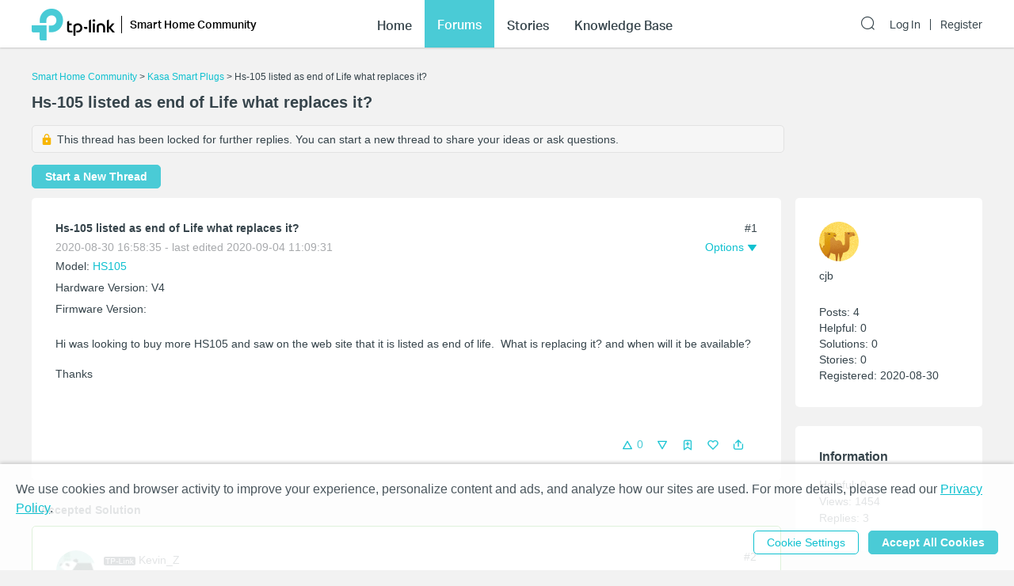

--- FILE ---
content_type: text/html; charset=utf-8
request_url: https://community.tp-link.com/en/smart-home/forum/topic/224720
body_size: 34513
content:
<!DOCTYPE html>
<html data-n-head-ssr data-n-head="">

<head>
  <meta data-n-head="true" charset="utf-8"/><meta data-n-head="true" name="viewport" content="width=device-width, initial-scale=1, user-scalable=no"/><meta data-n-head="true" data-hid="description" name="description" content="Hi was looking to buy more HS105 and saw on the web site that it is listed as end of life.&amp;nbsp; What is replacing it? and when will it be available? &amp;nbsp; Thanks"/><title data-n-head="true">Hs-105 listed as end of Life what replaces it? - Smart Home Community</title><link data-n-head="true" rel="icon" type="image/x-icon" href="/favicon.ico"/><link data-n-head="true" rel="stylesheet" href="/plugins/ada/css/chunk-vendors.c49e508d.css"/><link data-n-head="true" rel="stylesheet" href="/plugins/ada/css/index.cccd43b9.css"/><script data-n-head="true" src="/plugins/params.js"></script><link rel="stylesheet" href="/_nuxt/app.308f8624aefe9cace4f078ed4f29f8d1.css"><style data-vue-ssr-id="27bacc00:0">.head-search-input-bar .popper__arrow{display:none}.filter-select .el-input .el-select__caret,.filter-select .el-input .el-select__caret.is-reverse{-webkit-transform:rotate(0)!important;transform:rotate(0)!important}.filter-select .el-select__caret:before{content:"\E778"!important;display:inline-block;height:30px;line-height:30px}.app-header .nav-item.forum-wrap.nav-link-wrap.active .module-tree{display:block!important}.filter-select .el-select__caret:after{display:none!important}.app-header .clear-btn{color:#069;font-size:16px;font-weight:500;width:auto;color:#fff}.home-community .app-header .clear-btn{color:#10c1d0}.app-header .filter-select .el-input .el-select__caret{color:#0492eb;color:#fff;font-size:20px;height:auto}.home-community .app-header .filter-select .el-input .el-select__caret{color:#4acbd6}.app-header .search-input.show-bar .el-input{display:block}.app-header .search-input.show-bar .el-input input{vertical-align:middle}.app-header .nav-item .search-bar-external-icon{position:absolute;color:#fff;vertical-align:middle;right:0;top:50%;-webkit-transform:translateY(-50%);transform:translateY(-50%)}.home-community .app-header .nav-item .search-bar-external-icon{color:#36444b}.app-header .nav-item.show-bar .search-bar-external-icon{display:none}.app-header .search-input-mobile{position:fixed;left:0;top:50px;padding:10px;width:100%;font-size:14px;background:#fff;background-clip:padding-box;border-top:2px solid transparent;z-index:101;-webkit-box-sizing:border-box;box-sizing:border-box;display:none}.search-input-mobile.show-bar{display:block}@media (max-width:1200px){.app-header .search-input .el-input__inner{width:75vw}.app-header .clear-btn{width:13vw;font-size:14px;padding:0;margin-left:2vw;font-weight:500}}</style><style data-vue-ssr-id="a4e05018:0">.topic-detail{position:relative}.topic-detail .lock-tip{background-color:#f6f6f6;margin:5px 0 15px;padding:8px 10px;border:1px solid #e2e2e2;font-weight:500;border-radius:5px}.topic-detail .guide-notice a{color:#0492eb}.home-community .topic-detail .guide-notice a{color:#4acbd6}.topic-detail .lock-topic{vertical-align:middle;margin-right:5px}.topic-detail .lock-text{vertical-align:middle}.topic-detail .topic-item .relative-tags{display:inline-block;margin:10px 5px 0 0;background-color:#f2f2f2;padding:8px}.topic-detail .topic-item a:hover{color:#10c1d0}.tag-item a,.topic-detail .tag-item{margin-right:5px;color:#0492eb}.topic-detail .tag-item:last-child{margin-right:0}.home-community .tag-item,.home-community .tag-item a{color:#10c1d0}.custom-tag-notice{font-size:14px;text-align:center;border:0!important;background-color:#fff;-webkit-box-shadow:0 0 5px 2px rgba(0,0,0,.15)!important;box-shadow:0 0 5px 2px rgba(0,0,0,.15)!important;color:#36444b;font-weight:400}.topic-detail .topic-tag{line-height:1.5}.topic-detail .topic-info h3{padding-bottom:16px;font-size:16px;color:#36444b;font-weight:700}.topic-detail .topic-info span{font-size:14px;color:#36444b;line-height:1.5;font-weight:400}.topic-detail .sort-user-info{padding-right:0}.topic-detail .firmware-area,.topic-detail .hardware-area,.topic-detail .model-area{margin:5px 0 0}.topic-detail .product-desc .model-area .model-item:hover,.topic-detail .topic-tag .tag-item a:hover{border-bottom:1px solid #069}.home-community .topic-detail .product-desc .model-area .model-item:hover,.topic-detail .topic-tag .tag-item a:hover{border-bottom:1px solid #10c1d0}.topic-detail .title-area .vote-wrap{float:left;text-align:center}.topic-detail .title-area .vote-btn{border-radius:10px;background-color:#fff;border:1px solid #eee;width:4.5em;height:4.5em;text-align:center;margin:0 auto .2em;cursor:pointer;padding:.25em 0;-webkit-box-sizing:border-box;box-sizing:border-box}.topic-detail .title-area .vote-icon{width:calc(4.5em - 2px);height:2em;background:url(/_nuxt/img/smb-tp-vote-request.1ca854d.png) 50% 50% no-repeat;background-size:1.5em}.home-community .topic-detail .title-area .vote-icon{background:url([data-uri]) 50% 50% no-repeat;background-size:1.5em}.topic-detail .title-area .vote-btn:hover{outline:2px solid rgba(4,146,235,.6)}.home-community .topic-detail .title-area .vote-btn:hover{outline:2px solid rgba(74,203,214,.6)}.topic-detail .title-area .vote-btn.voted-close:hover{outline:none}.topic-detail .title-area .vote-btn.voted-close{opacity:.5;cursor:auto}.topic-detail .title-area .vote-btn.voted{background-color:#0492eb}.home-community .topic-detail .title-area .vote-btn.voted{background-color:#4acbd6}.topic-detail .title-area .vote-btn.voted .vote-icon{background:url([data-uri]) 50% 50% no-repeat;background-size:1.5em}.topic-detail .title-area .vote-notice{font-size:14px;text-align:center;border:0!important;background-color:#fff;-webkit-box-shadow:0 0 5px 2px rgba(0,0,0,.15)!important;box-shadow:0 0 5px 2px rgba(0,0,0,.15)!important;color:#3a3a3a;font-weight:400}.topic-detail .title-area .vote-num{font-size:20px;color:#1d2529;text-align:center;font-weight:500}.topic-detail .title-area .vote-btn.voted .vote-num{color:#fff}.topic-detail .guide-notice{margin-top:.5em;font-size:16px;color:#425359;font-weight:400;padding:5px 10px;background-color:#f6f6f6;border-radius:5px;border:1px solid #e2e2e2}.topic-detail .guide-notice .vote-icon{display:inline-block;width:24px;height:24px;background:url(/_nuxt/img/smb-tp-vote-lock.9b54248.png) 50% 50% no-repeat;background-size:20px;vertical-align:middle}.home-community .topic-detail .guide-notice .vote-icon{background:url(/_nuxt/img/tp-vote-lock.b970b3b.png) 50% 50% no-repeat;background-size:20px}.topic-detail .title-area{margin-top:1em}.topic-detail .title-area .vote-text{font-size:14px;color:#a7a9ac;text-align:center;font-weight:400}.el-tooltip__popper.is-light.vote-notice{border-color:#ccc}.topic-detail .voters-card .title-txt span{float:right}.topic-detail .voters-card .vote-num{font-size:16px;color:#36444b;text-align:right;font-weight:500}.topic-detail .remain-voters{margin-left:20px;display:inline-block;height:36px;line-height:36px;font-size:14px;color:#a7acaf;font-weight:400}.topic-detail .sub-title{display:inline-block;width:30%}.topic-detail .sort-by-newest{margin-left:8px;background-color:#d6d8d6;padding:2px;border-radius:5px}.topic-detail .sort-by-newest .el-button{padding:6px 16px;min-width:65px;border:0;border-radius:5px;color:#000;font-weight:700;background-color:transparent;color:#989b9d}.topic-detail .sort-by-newest .el-button+.el-button{margin-left:0}.topic-detail .sort-by-newest .el-button.active{background-color:#fff;color:#000}.topic-detail .sort-wrap{text-align:right;display:inline-block;width:70%}.topic-detail .reply-title-wrap{margin-top:1em}@media (max-width:1199px){.topic-detail .title-area .vote-btn{width:5.5vw;height:5.5vw}.topic-detail .title-area .vote-icon{width:calc(5.5vw - 2px);height:2.5vw;background-size:2.5vw}.topic-detail .title-area .vote-num{font-size:16px}}@media (max-width:767px){.new-topic{margin-left:0;margin-top:12px}.topic-detail .lock-tip{display:inline-block}.topic-detail .title-area .vote-wrap{float:none;display:inline-block}.topic-detail .title-area .vote-icon{width:calc(4em - 2px);height:1.5em}.topic-detail .title-area .vote-btn{width:4em;height:4em}.topic-detail .title-area .vote-icon{background-size:1.5em}.topic-detail .guide-notice{font-size:12px}.topic-detail .guide-notice .vote-icon{width:2.5em}.topic-detail .sort-by-newest .el-button{padding:4px 12px}}.text{font-size:14px}.item{padding:0}.top{text-align:center}@media (max-width:767px){.text{font-size:12px}}.home-community .el-popover,.smb-community .el-popover{padding:20px}.home-community .el-popover .btn-wrap,.smb-community .el-popover .btn-wrap{margin-top:15px}.topic-detail .topic-solved{background:url([data-uri]) 50% no-repeat}.topic-detail .topic-empty,.topic-detail .topic-solved{display:inline-block;width:16px;height:16px;margin-right:3px;vertical-align:middle}.topic-detail .topic-title{display:inline-block;vertical-align:top;width:calc(100% - 19px);text-decoration:underline}.topic-detail .underline{text-decoration:underline}.topic-detail #announcement,.topic-detail #related-article{-webkit-transition:all .5s;transition:all .5s}.topic-detail #announcement .title-txt,.topic-detail #related-article .title-txt{font-size:18px;font-weight:700}.topic-detail .announcement-item{border-bottom:1px solid #eee;padding:10px 0 5px;word-break:break-all;word-break:break-word}.topic-detail .announcement-item a{display:block;position:relative;padding-left:19px}.topic-detail .announcement-item a span{display:block;line-height:1.5}.topic-detail .announcement-item a .search-highlight{color:currentColor}.topic-detail .announcement-item a:before{content:"\B7";font-size:2em;position:absolute;left:1px;top:-5px}.topic-detail .announcement-item:last-child{border:none}.topic-detail .related-item{border-bottom:1px solid #eee;padding:15px 0 30px;word-break:break-all;word-break:break-word}.topic-detail .related-item a{display:block;line-height:1.5}.topic-detail .related-item a .search-highlight{color:currentColor}.topic-detail .related-item:last-child{border:none}.topic-detail .action-wrap{margin-top:10px;float:right;color:#a7a9ac}.topic-detail .action-wrap .icon-btn{margin-left:10px}.topic-detail .fixed-section{position:fixed;top:0}.topic-detail .fixed-down{top:60px}.topic-detail .detail-section{margin-bottom:30px}.topic-detail .topic-content-wrap{position:relative}.topic-detail .topic-head-bar{position:absolute;right:0;top:0}.topic-detail .topic-content .title-wrap{display:inline-block}.topic-detail h1.title-txt{font-size:20px;display:inline-block;width:calc(100% - 3.5em)}.topic-detail .title-area .title{padding-top:0}.topic-detail .topic-content .title-txt{font-weight:700;color:#36444b;margin-bottom:8px}.topic-detail .time-bar{color:#a7a9ac;display:block}.topic-detail .topic-content .content-wrap{margin:24px 0;word-break:break-all;word-break:break-word}.topic-detail .topic-signature{margin-bottom:24px;padding-bottom:30px}.topic-detail .solution{border:1px solid #1f9900}.topic-detail .offical-icon{vertical-align:middle;margin-right:4px}.topic-detail .voters-info{display:-webkit-box;display:-ms-flexbox;display:flex;-ms-flex-wrap:wrap;flex-wrap:wrap;-webkit-box-pack:left;-ms-flex-pack:left;justify-content:left;margin-top:16px}.topic-detail .voters-info>div{margin-bottom:10px;margin-right:1px;width:24px;height:36px;text-align:center}.topic-detail .voters-info>div>img{width:40px;height:40px;border-radius:50%}.topic-detail .voters-info .no-voters{font-size:14px;color:#a7acaf;font-weight:400}.topic-detail .suck-top{position:-webkit-sticky;position:sticky;background-color:#fff;top:0;z-index:9999;padding:16px 5px;width:100%;-webkit-box-shadow:0 2px 3px 0 rgba(0,0,0,.1);box-shadow:0 2px 3px 0 rgba(0,0,0,.1);-webkit-box-sizing:border-box;box-sizing:border-box}@media (min-width:992px){.topic-detail .topic-content .title-txt{margin-right:80px}}@media (max-width:992px){.topic-detail .fixed-section{position:relative;top:auto}.topic-detail #related-article{width:100%!important}}@media (max-width:767px){.topic-detail .topic-signature{padding-bottom:80px}.forum .item-wrap:last-child{border:none}.topic-detail h1.title-txt{font-size:16px}.topic-detail .related-info-wrap{margin-top:24px}}.topic-detail .topic-content-gap{padding-bottom:70px}.topic-detail .product-desc{margin:0 0 12px}.topic-detail .tag-area{margin:12px 0 0}.topic-detail .product-desc .product-item{padding:3px 0}.topic-detail .product-item .product-url{color:#0492eb}.home-community .topic-detail .product-item .product-url{color:#10c1d0}.topic-item .sort-user-info{padding-right:20px}.topic-item .sort-user-info .user-info{display:block}.topic-item .sort-user-info .time-bar{display:none}.topic-detail .detail-section .sort-user-info{padding-right:0;padding-bottom:20px}.topic-detail .detail-section .sort-user-info .user-img{display:inline-block;vertical-align:middle}.topic-detail .detail-section .sort-user-info .xs-name-wrap{display:inline-block;vertical-align:middle;max-width:calc(100% - 100px)}.topic-detail .detail-section .sort-user-info .user-name{padding:0 0 4px;display:inline-block}.topic-detail .detail-section .sort-user-info .level-name{display:inline-block;margin-left:10px}.topic-detail .detail-section .sort-user-info .time-bar{padding-top:6px}.topic-detail .detail-section .sort-user-info .user-info{display:none}.topic-detail .detail-section .sort-user-info .time-bar{display:block}.topic-detail .detail-section .reply-content .time-bar{display:none}@media (max-width:992px){.topic-detail .topic-content .time-bar{display:none}}@media (max-width:767px){.rich-text-content td,.rich-text-content th{font-size:2.3vw;padding:10px 1vw}}</style><style data-vue-ssr-id="47c61252:0">.pager-component .pager-list{text-align:right}.pager-component .page-item{color:#36444b;list-style:none outside none;display:inline-block;line-height:22px;min-width:22px;margin-left:6px;text-align:center;border:1px solid #a7a9ac;border-radius:5px}.pager-component .active{border-color:#0492eb;color:#0492eb}.pager-component .pager-list a:hover{background:#0492eb;border-color:#0492eb;color:#fff;text-decoration:none}.home-community .pager-component .active{border-color:#10c1d0;color:#10c1d0}.home-community .pager-component a:hover{background:#10c1d0;border-color:#10c1d0}.pager-component .more{border:none}@media (max-width:767px){.pager-component .pager-list{display:-webkit-box;display:-ms-flexbox;display:flex;-webkit-box-pack:justify;-ms-flex-pack:justify;justify-content:space-between}}</style><style data-vue-ssr-id="da3df228:0">.sort-user-info{padding-right:40px}.sort-user-info .user-img{display:block;width:50px;height:50px;margin-right:10px;border-radius:50%;-o-object-fit:cover;object-fit:cover}.sort-user-info .user-name{padding:10px 0 4px}.sort-user-info .level-name{color:#ffcb00}.sort-user-info .user-info{padding-top:24px;line-height:20px}.sort-user-info .offical-icon{vertical-align:middle;margin-right:4px}@media (max-width:767px){.sort-user-info{padding-bottom:16px}}@media (max-width:991px){.sort-user-info{padding-bottom:24px}.sort-user-info .user-img,.sort-user-info .xs-name-wrap{display:inline-block;vertical-align:middle}.sort-user-info .user-name{padding:0 0 4px}}.sort-user-info .time-bar{display:none}</style><style data-vue-ssr-id="13f1e93d:0">.offical-icon{vertical-align:middle;margin-right:4px;margin-top:-1px}</style><style data-vue-ssr-id="fa4d2e2e:0">.attach-item{padding-bottom:30px}.attach-item .attach-label{color:#0492eb;margin-bottom:12px}.attach-item .attach-icon{width:24px;height:24px;vertical-align:middle;margin-right:6px}.attach-item .attach-link{margin-left:40px;color:#0492eb}.home-community .attach-item .attach-label,.home-community .attach-item .attach-link{color:#10c1d0}</style><style data-vue-ssr-id="6cf57482:0">.signature{margin-top:30px}.signature a{color:#0492eb}.home-community .signature a{color:#4acbd6}@media (min-width:768px){.signature{margin-top:40px}}.signature{position:relative;padding-top:8px;white-space:pre-wrap}.signature:before{content:"";position:absolute;top:0;left:0;display:block;width:140px;height:1px;background:#d3d4d5}</style><style data-vue-ssr-id="5392d5d5:0">.feedback-popover{width:600px;-webkit-box-sizing:border-box;box-sizing:border-box}.feedback-popover .el-checkbox__input{display:none}.feedback-popover .feedback-content-title{margin-bottom:10px;margin-top:10px}.feedback-popover .popover-footer{float:right}.feedback-popover .el-form-item{margin-bottom:0}.feedback-popover .content-tip,.feedback-popover .tips{color:#9c9c9c;margin-left:10px}.feedback-popover .content-tip.err,.feedback-popover .tips.err{color:red}.feedback-popover .mtips{color:#9c9c9c;margin-left:10px}.feedback-popover .mtips.err{color:red}.feedback-popover .popover-footer{margin-top:10px}.feedback-popover .el-checkbox.is-bordered.el-checkbox--small{color:#9c9c9c;background-color:#f6f6f6!important;border-color:#f6f6f6!important}.feedback-popover .el-checkbox.is-bordered.el-checkbox--small .el-checkbox__label{font-size:14px}.feedback-popover .el-checkbox.is-bordered.is-checked{color:#069;background-color:#e7f8fa!important;border-color:#e7f8fa!important}.foot-bar-dropdown .tp-icon-share{display:inline-block;width:16px;height:16px;line-height:16px;background:url([data-uri]) 50% 50% no-repeat;background-size:100%;vertical-align:middle}.foot-bar-dropdown-menu.share-btn-wrap .share-btn{font-size:16px;display:inline-block;width:16px;height:16px;vertical-align:middle}.foot-bar-dropdown-menu .el-icon-ic-facebook{color:#3b5998}.foot-bar-dropdown-menu .el-icon-ic-linkedin{color:#0077b5}.foot-bar-dropdown-menu .el-icon-ic-twitter{color:#1da1f3}.foot-bar-dropdown-menu .tp-telegram{background:url(/_nuxt/img/tp-telegram.e5392f2.png) 50% 50% no-repeat;background-size:100%}.foot-bar-dropdown-menu .tp-vk{background:url(/_nuxt/img/tp-vk.4282b9c.png) 50% 50% no-repeat;background-size:100%}.btn-tooltip{padding:4px}@media (max-width:767px){.feedback-popover.el-popover{width:90%;padding:12px;-webkit-box-sizing:border-box;box-sizing:border-box;text-align:left}.feedback-popover .popover-footer{margin-top:25px}.feedback-popover .el-checkbox.is-bordered.el-checkbox--small{margin:.2em!important;padding:5px 3px!important}.feedback-popover .el-checkbox__label{padding-left:0}.visitor-feedback-popover .popover-footer{text-align:center;float:none;display:-webkit-box;display:-ms-flexbox;display:flex;-ms-flex-wrap:wrap;flex-wrap:wrap;margin-top:20px}.visitor-feedback-popover .popover-footer .el-button{width:80%;text-align:center;margin:0 auto;margin-bottom:10px}.visitor-feedback-popover .popover-footer .cancel-feedback{-webkit-box-ordinal-group:3;-ms-flex-order:2;order:2}.visitor-feedback-popover .popover-footer .goto-feedback{-webkit-box-ordinal-group:2;-ms-flex-order:1;order:1}}.foot-operation-bar{position:absolute;width:100%;left:0;bottom:0;padding-left:20.5%;-webkit-box-sizing:border-box;box-sizing:border-box;-webkit-user-select:none;-moz-user-select:none;-ms-user-select:none;user-select:none}.el-checkbox-group{font-size:16px}.foot-operation-bar .kudo-wrap .icon-btn{display:inline;cursor:pointer;font-size:16px;margin-right:1em;color:#0492eb;height:30px;line-height:30px}.foot-operation-bar .kudo-wrap .kudo-num{font-size:14px}.foot-operation-bar .best-solution-wrap{float:left}.foot-operation-bar .reply-btn-wrap{float:right}.foot-operation-bar .kudo-wrap{text-align:right;line-height:30px}.foot-operation-bar .reply-wrap{display:inline}.foot-operation-bar .quick-reply-wrap{display:inline;line-height:30px;padding-left:12px}.foot-operation-bar .best-solution{font-size:16px;color:#0492eb;cursor:default}.foot-operation-bar .is-best{font-weight:700}.foot-operation-bar .is-author{cursor:pointer}.foot-operation-bar .kudo{font-size:16px;padding-right:30px;color:#0492eb;cursor:pointer}.foot-operation-bar .kudo.no-kudo{cursor:auto}.foot-operation-bar .is-kudo{font-weight:700}.foot-operation-bar .el-icon-ic-best-solution,.foot-operation-bar .el-icon-ic-best-solution-s{font-size:16px}.foot-operation-bar .tp-icon-action{display:inline-block;width:16px;height:16px;line-height:16px;vertical-align:middle}.foot-operation-bar .tp-icon-kudo{background:url([data-uri]) 50% 50% no-repeat;background-size:100%}.foot-operation-bar .tp-icon-kudo.active{background:url([data-uri]) 50% 50% no-repeat;background-size:100%}.foot-operation-bar .tp-icon-unkudo{background:url([data-uri]) 50% 50% no-repeat;background-size:100%}.foot-operation-bar .tp-icon-unkudo.active{background:url([data-uri]) 50% 50% no-repeat;background-size:100%}.foot-operation-bar .tp-icon-subscribe{background:url([data-uri]) 50% 50% no-repeat;background-size:100%}.foot-operation-bar .tp-icon-subscribe.active{background:url([data-uri]) 50% 50% no-repeat;background-size:100%}.foot-operation-bar .tp-icon-bookmark{background:url([data-uri]) 50% 50% no-repeat;background-size:100%}.foot-operation-bar .tp-icon-bookmark.active{background:url([data-uri]) 50% 50% no-repeat;background-size:100%}.home-community .foot-operation-bar .best-solution,.home-community .foot-operation-bar .kudo{color:#10c1d0}.home-community .foot-operation-bar .kudo-wrap .icon-btn{color:#4acbd6}.home-community .foot-operation-bar .el-textarea__inner{border-color:#4acbd6}.home-community .feedback-popover .el-checkbox.is-bordered.is-checked{color:#10c1d0}.home-community .tp-icon-kudo{background:url([data-uri]) 50% 50% no-repeat;background-size:100%}.home-community .tp-icon-kudo.active{background:url([data-uri]) 50% 50% no-repeat;background-size:100%}.home-community .tp-icon-unkudo{background:url([data-uri]) 50% 50% no-repeat;background-size:100%}.home-community .tp-icon-unkudo.active{background:url([data-uri]) 50% 50% no-repeat;background-size:100%}.home-community .tp-icon-subscribe{background:url([data-uri]) 50% 50% no-repeat;background-size:100%}.home-community .tp-icon-subscribe.active{background:url([data-uri]) 50% 50% no-repeat;background-size:100%}.home-community .tp-icon-bookmark{background:url([data-uri]) 50% 50% no-repeat;background-size:100%}.home-community .tp-icon-bookmark.active{background:url([data-uri]) 50% 50% no-repeat;background-size:100%}.home-community .foot-bar-dropdown .tp-icon-share{background:url([data-uri]) 50% 50% no-repeat;background-size:100%}.quick-reply-popover.el-popover{padding:24px}.quick-reply-popover{width:450px}.quick-reply-popover .content-wrap{margin-bottom:35px}.quick-reply-popover .el-textarea__inner{height:300px}.quick-reply-popover .popover-footer{text-align:right}.quick-reply-popover .popover-footer .el-checkbox{float:left;text-align:left;line-height:30px;font-weight:700}.quick-reply-popover .popover-footer .el-checkbox span.label{position:absolute;top:-50%;left:0;font-size:14px;color:#a7a9ac;font-weight:400}.visitor-feedback-notice{margin-bottom:5px;text-align:left;font-family:AktivGrotesk-Medium}.visitor-feedback-popover{width:380px}@media (max-width:767px){.foot-operation-bar .xs-gap{margin-bottom:16px}.foot-operation-bar .kudo-wrap{line-height:normal;padding-bottom:16px}.foot-operation-bar .kudo-wrap .icon-btn{margin-right:8px;font-size:14px;vertical-align:middle}.foot-operation-bar .kudo-wrap .kudo-num{font-size:12px}.foot-operation-bar .quick-reply-wrap{line-height:normal}.foot-operation-bar .kudo{padding-right:0}.foot-operation-bar .reply-btn-wrap{display:-webkit-box;display:-ms-flexbox;display:flex;float:none;-ms-flex-wrap:wrap;flex-wrap:wrap}.foot-operation-bar .reply-btn-wrap .el-button{width:100%}.foot-operation-bar .quick-reply-wrap,.foot-operation-bar .reply-wrap{-webkit-box-flex:1;-ms-flex:1;flex:1}.foot-operation-bar .best-solution,.foot-operation-bar .el-icon-ic-best-solution,.foot-operation-bar .el-icon-ic-best-solution-s{font-size:14px}.quick-reply-popover.el-popover{width:80%;padding:12px}.quick-reply-popover .el-textarea__inner{width:100%}.quick-reply-popover .popover-footer{display:-webkit-box;display:-ms-flexbox;display:flex;float:none;-ms-flex-wrap:wrap;flex-wrap:wrap}.quick-reply-popover .popover-footer .el-button{-webkit-box-flex:1;-ms-flex:1;flex:1}.quick-reply-popover .popover-footer .el-checkbox{margin-bottom:5px}.visitor-feedback-popover{width:300px}}@media (max-width:992px){.foot-operation-bar{padding-left:0}}@media (min-width:992px){.foot-operation-bar{padding-left:12%}}@media (min-width:1200px){.foot-operation-bar{padding-left:20.5%}}</style><style data-vue-ssr-id="838dd218:0">.head-operation-bar{text-align:right;-webkit-user-select:none;-moz-user-select:none;-ms-user-select:none;user-select:none}.head-operation-bar .floor-num{padding-bottom:8px;vertical-align:middle}.head-operation-bar .option-txt{padding-right:4px}.head-operation-bar .el-icon-ic-down{font-size:12px}.head-operation-bar .el-icon-more{-webkit-transform:rotate(90deg);transform:rotate(90deg);font-size:16px;vertical-align:middle}.head-operation-bar .el-dropdown-link{color:#0492eb}.head-operation-bar .el-dropdown-link:hover{cursor:pointer}.copy-link{width:100%;display:inline-block}.head-operation-bar .el-dialog__body{text-align:left}.head-operation-bar .el-dialog{position:absolute;top:50vh;-webkit-transform:translateY(-50%);transform:translateY(-50%);left:0;right:0;margin:0 auto!important;width:800px;max-width:88%;overflow-x:hidden;overflow-y:auto}.head-operation-bar .el-radio{margin-right:0}.home-community .head-operation-bar .el-dropdown-link{color:#10c1d0}.hiden-input{width:1px;height:0;border:0}@media (max-width:767px){.head-operation-bar{margin-top:4px}.head-operation-bar .floor-num{display:inline;padding-bottom:0;padding-right:5px}.head-operation-bar .el-dialog{width:95%;min-width:auto}.head-operation-bar .el-dialog__body{padding:24px 10px 30px}.head-operation-bar .el-dialog__footer{padding:0 50px 40px 16px}.head-operation-bar .el-dialog{border-radius:5px}}</style><style data-vue-ssr-id="071b9b54:0">.thread-manage-dialog .header-wrap{display:none}.thread-manage-dialog{max-width:100%;margin:0 auto;width:800px}.thread-manage-dialog .thread-manage-title{font-size:18px;color:#36444b;font-weight:500;margin-bottom:20px}.thread-manage-dialog .label-title,.thread-manage-dialog .vote-title{display:inline-block;font-size:14px;color:#36444b;font-weight:700;margin-right:5px;min-width:4em}.thread-manage-dialog .label-title{padding:10px 0}.thread-manage-dialog .label-action,.thread-manage-dialog .vote-action{width:50%;display:inline-block;vertical-align:top}.thread-manage-dialog .clear{margin-top:16px;width:100%}.thread-manage-dialog .clear button,.thread-manage-dialog .el-select{width:100%}.thread-manage-dialog .el-dialog{height:auto;width:800px}.thread-manage-dialog .set-subtopic{font-size:14px;color:#069;font-weight:400;padding-left:0}.thread-manage-dialog .enable-vote-wrap{margin-top:24px}.thread-manage-dialog .lock-sub-topic{margin-top:10px;font-size:14px;color:#a7acaf;font-weight:400}.thread-manage-dialog .relate-main-topic{background:#f2f5f7;border-radius:10px;padding:18px 16px;margin-left:56px;margin-top:10px}.thread-manage-dialog .relate-main-topic .title-wrap{margin-bottom:15px}.thread-manage-dialog .relate-main-topic .title-wrap .title-text{display:inline-block;font-size:16px;color:#36444b;font-weight:500}.thread-manage-dialog .relate-main-topic .subtitle-wrap{font-size:14px;color:#36444b;font-weight:400}.thread-manage-dialog .edit-relate-topic{margin-left:56px}.home-community .thread-manage-dialog .set-subtopic{color:#10c1d0}@media (max-width:767px){.thread-manage-dialog .header-wrap{display:block}.thread-manage-dialog .thread-manage-title{display:none}.thread-manage-dialog .el-dialog{width:100%;min-height:100%;margin-top:0!important;margin-bottom:0;max-width:100%;border-radius:0}.thread-manage-dialog .el-dialog__headerbtn{display:none}.thread-manage-dialog .el-dialog__header{position:fixed;top:0;left:0;right:0;padding:14px 16px;font-size:16px;background:#efefef}.thread-manage-dialog .header-wrap{display:-webkit-box;display:-ms-flexbox;display:flex}.thread-manage-dialog .header-btn{padding:0}.thread-manage-dialog .title-text{-webkit-box-flex:1;-ms-flex:1;flex:1;padding:0 5px;text-align:center;white-space:nowrap;overflow:hidden;text-overflow:ellipsis}.thread-manage-dialog .el-dialog__body{margin-top:52px}.thread-manage-dialog .el-dialog__footer{display:none}.thread-manage-dialog .label-action,.thread-manage-dialog .vote-action{width:70%}.thread-manage-dialog .label-title{width:20%}.thread-manage-dialog .edit-relate-topic{padding-left:0}.thread-manage-dialog .relate-main-topic{padding:14px 8px}.thread-manage-dialog .relate-main-topic .title-wrap{margin-bottom:5px}.thread-manage-dialog .relate-main-topic .title-wrap .title-text{font-size:14px;line-height:1.5}.thread-manage-dialog .relate-main-topic .subtitle-wrap{font-size:12px}}</style><style data-vue-ssr-id="26e6574a:0">.announcement-manage-dialog .header-wrap{display:none}.announcement-manage-dialog{max-width:100%;margin:0 auto;width:800px}.announcement-manage-dialog .row-wrap{display:-webkit-box;display:-ms-flexbox;display:flex;-webkit-box-align:center;-ms-flex-align:center;align-items:center}.announcement-manage-dialog .row-wrap+.row-wrap{padding-top:10px}.announcement-manage-dialog .notice{margin-top:10px}.announcement-manage-dialog .announcement-manage-title{font-size:18px;color:#36444b;font-weight:500;margin-bottom:20px}.announcement-manage-dialog .label-title{display:inline-block;font-size:14px;color:#36444b;font-weight:700;margin-right:5px;min-width:4em;padding:10px 0}.announcement-manage-dialog .label-action{width:50%;display:inline-block;vertical-align:top}.announcement-manage-dialog .save-error{color:#e62532;padding-top:20px;text-align:left}.announcement-manage-dialog .el-dialog{height:auto;width:800px}.home-community .announcement-manage-dialog .set-subtopic{color:#10c1d0}@media (max-width:767px){.announcement-manage-dialog .header-wrap{display:block}.announcement-manage-dialog .announcement-manage-title{display:none}.announcement-manage-dialog .el-dialog{width:100%;min-height:100%;margin-top:0!important;margin-bottom:0;max-width:100%;border-radius:0}.announcement-manage-dialog .el-dialog__headerbtn{display:none}.announcement-manage-dialog .el-dialog__header{position:fixed;top:0;left:0;right:0;padding:14px 16px;font-size:16px;background:#efefef}.announcement-manage-dialog .header-wrap{display:-webkit-box;display:-ms-flexbox;display:flex}.announcement-manage-dialog .header-btn{padding:0}.announcement-manage-dialog .title-text{-webkit-box-flex:1;-ms-flex:1;flex:1;padding:0 5px;text-align:center;white-space:nowrap;overflow:hidden;text-overflow:ellipsis}.announcement-manage-dialog .el-dialog__body{margin-top:52px}.announcement-manage-dialog .el-dialog__footer{display:none}.announcement-manage-dialog .label-action{width:70%}.announcement-manage-dialog .label-title{width:20%}}</style><style data-vue-ssr-id="36dfc45e:0">.reply-item .reply-content .content-wrap{margin:24px 0;word-break:break-all;word-break:break-word}.reply-item .reply-content .title-wrap{margin-bottom:8px}.reply-item .reply-content .solution-txt{color:#1f9900}.reply-item .reply-content .title-txt{font-weight:700;color:#36444b;padding-right:80px}.reply-item .reply-content .time-bar{color:#a7a9ac}.reply-item .reply-head-bar{position:absolute;top:0;right:0}.reply-item .reply-signature{margin-bottom:24px;padding-bottom:30px}@media (max-width:767px){.reply-item .reply-content .content-wrap{margin-top:16px}}@media (max-width:767px){.reply-item .reply-signature{padding-bottom:80px}}.reply-item .reply-content-gap{padding-bottom:70px}</style><style data-vue-ssr-id="baef4b7c:0">.report-dialog .el-textarea__inner{height:180px}.report-dialog .el-dialog__body{padding-bottom:0}.report-dialog .el-dialog__footer{padding:0 24px 40px}@media (min-width:768px){.report-dialog .el-dialog__header{padding-top:48px}}</style><style data-vue-ssr-id="efba195a:0">.transfer-dialog .el-textarea__inner{height:100px}.transfer-dialog .el-dialog__body{padding-bottom:0}.transfer-dialog .el-dialog__footer{padding:0 24px 40px}@media (min-width:768px){.transfer-dialog .el-dialog__header{padding-top:48px}}</style><style data-vue-ssr-id="b7c7dcf2:0">.uc-message-dialog .el-dialog{width:494px}.uc-message-dialog .to-user{margin-bottom:6px}</style><style data-vue-ssr-id="0813e5d6:0">.vote-fb-dialog h2{font-size:18px;color:#36444b;font-weight:500;margin-bottom:1em;word-break:normal}@media (max-width:767px){.vote-fb-dialog h2{font-size:18px;color:#36444b;font-weight:500;margin-bottom:20px}.vote-fb-dialog .el-dialog__footer{padding-top:10px;padding-bottom:10px}.vote-fb-dialog .el-dialog{width:100%;min-height:100%;margin-top:0!important;margin-bottom:0;max-width:100%;border-radius:0}.vote-fb-dialog .el-dialog__headerbtn{display:none}.vote-fb-dialog .el-dialog__header{padding-top:0}.vote-fb-dialog .el-dialog__body{padding-bottom:0}}</style><style data-vue-ssr-id="9e23267a:0">.ivu-back-top{position:fixed;cursor:pointer;display:none;z-index:10}.ivu-back-top.ivu-back-top-show{display:block}.back-top-icon{width:50px;height:50px;line-height:50px;border-radius:50%;-webkit-box-shadow:0 2px 5px 0 rgba(54,68,75,.16);box-shadow:0 2px 5px 0 rgba(54,68,75,.16);text-align:center;font-size:25px;color:#aaa;background-color:#fff}.ivu-back-top{right:28px;margin-left:624px}</style><style data-vue-ssr-id="c326ad6c:0">.footer{font-size:12px;line-height:1.2;background-color:#363e4d}.footer .footer-container{margin-top:0}.footer li{list-style:none outside none}.footer .col,.footer .col dl{float:left}@media only screen and (max-width:768px){.footer{margin-top:30px}.footer .col.b{float:left;margin-top:18px}.footer .sub-nav .col dl{padding-right:20px}}@media only screen and (min-width:768px){.footer{margin-top:60px}.footer .col.b{float:right;margin-top:0}.footer .sub-nav .col dl{padding-right:70px}}.footer .sub-nav{padding:30px 0 10px}.footer .site-select-and-copyright,.footer .site-select-and-copyright a,.footer .sub-nav,.footer .sub-nav a{color:#fff;font-weight:400}.footer .sub-nav .col dl:last-child{padding-right:0}.footer .sub-nav .col dt{padding-bottom:15px;font-size:14px}.footer .sub-nav .col dd li{margin-bottom:10px}.footer .sub-nav .follow-us a{float:left;margin-right:9px}.footer .sub-nav .follow-us a:last-child{margin-right:0}.follow-us .icon{display:inline-block;width:32px;height:32px;overflow:hidden;text-indent:100px;white-space:nowrap;text-decoration:none;background-repeat:no-repeat;background-position:50% 50%}.footer .site-select-and-copyright{padding:12px 0 30px;text-align:center}.footer .copyright{padding-top:7px;color:#787878}.footer .icon-down-drop{padding-right:25px}.footer .sub-nav .col dd a,.site-select-and-copyright .col a{color:#a0a2a8}.footer .sub-nav .col dd .social-icon{color:#fff;font-size:32px;line-height:1}.footer .social-icon-item{width:32px;height:32px;display:inline-block}.footer .social-icon-vk{background:url(/_nuxt/img/ic-vk.2d367f4.png) 50% 0 no-repeat;background-size:100%}.footer .social-icon-youtube{background:url([data-uri]) 50% 0 no-repeat;background-size:100%}.footer .social-icon-telegram{background:url(/_nuxt/img/ic-telegram.7e25d41.png) 50% 0 no-repeat;background-size:100%}.footer .social-icon-twitter{background:url(/_nuxt/img/ic-twitter.098fb90.png) 50% 0 no-repeat;background-size:100%}@media only screen and (max-width:767.99px){.footer .col.a{display:-webkit-box;display:-ms-flexbox;display:flex;float:none}.footer .col .about{-webkit-box-flex:1;-ms-flex:1;flex:1;padding-right:0}.footer .site-select-and-copyright{text-align:left}}</style><style data-vue-ssr-id="132af6f4:0">#tp-cookie-banner{font-size:16px;line-height:1.5;color:rgba(54,68,75,.9);background:hsla(0,0%,100%,.86);position:fixed;left:0;right:0;bottom:0;z-index:99998;-webkit-box-shadow:0 -2px 4px #ccc;box-shadow:0 -2px 4px #ccc}#tp-cookie-banner .tp-cookie-banner-container{padding:1.25em 20px;width:100%;max-width:95em;margin:0 auto;-webkit-box-sizing:border-box;box-sizing:border-box}#tp-cookie-banner a{color:#069;cursor:pointer;text-decoration:underline}#tp-cookie-banner .tp-cookie-button-box{margin-top:1em;text-align:right}#tp-cookie-banner .el-dialog{width:800px;max-width:88%}#tp-cookie-banner .el-dialog__header{padding:0}#tp-cookie-banner .el-dialog__body{padding:30px 40px 20px}#tp-cookie-banner .el-dialog__body p{font-size:16px;line-height:1.5;word-break:normal;margin-bottom:.5em}#tp-cookie-banner .el-dialog__body .tp-cookie-title h2{font-size:24px;margin-bottom:.5em}#tp-cookie-banner .el-dialog__body .tp-cookie-item{margin-top:.5em}#tp-cookie-banner .el-dialog__body .tp-cookie-item .tp-cookie-item-title{display:-webkit-box;display:-ms-flexbox;display:flex;-webkit-box-pack:justify;-ms-flex-pack:justify;justify-content:space-between;padding:.5em 0;gap:10px}#tp-cookie-banner .el-dialog__body .tp-cookie-item .tp-cookie-item-title h3{font-size:1.25em;cursor:pointer;position:relative}#tp-cookie-banner .el-dialog__body .tp-cookie-item .tp-cookie-item-title h3:before{content:"+";position:absolute;top:0;right:calc(100% + .5em)}#tp-cookie-banner .el-dialog__body .tp-cookie-item .tp-cookie-item-title h3.active:before{content:"-"}#tp-cookie-banner .el-dialog__body .tp-cookie-item .tp-cookie-item-detail{margin-top:.5em}#tp-cookie-banner .el-dialog__body .tp-cookie-item .tp-cookie-item-detail hr{margin:.25em 0}#tp-cookie-banner .el-dialog__body .tp-cookie-item .tp-cookie-item-detail p{font-size:12px}#tp-cookie-banner .el-dialog__body .tp-cookie-item .tp-cookie-item-detail p.tp-cookie-item-list-title{font-weight:700}#tp-cookie-banner .el-dialog__footer{text-align:center;padding:0 40px 30px}.home-community #tp-cookie-banner a{color:#10c1d0}@media (max-width:1199px){#tp-cookie-banner{font-size:12px}}@media (max-width:767px){#tp-cookie-banner .tp-cookie-button-box .el-button{display:block;width:100%}#tp-cookie-banner .tp-cookie-button-box .el-button+.el-button{margin:1em 0 0}#tp-cookie-banner .el-dialog__body{padding-left:20px;padding-right:20px}#tp-cookie-banner .el-dialog__body p{font-size:14px}#tp-cookie-banner .el-dialog__body .tp-cookie-item .tp-cookie-item-title h3:before{right:100%}#tp-cookie-banner .el-dialog__footer{padding-left:20px;padding-right:20px}#tp-cookie-banner .el-dialog__footer .el-button{display:block;width:100%}#tp-cookie-banner .el-dialog__footer .el-button+.el-button{margin:1em 0 0}}</style><style data-vue-ssr-id="3543aac7:0">@media (max-width:767px){.nickname-dialog .el-dialog{width:100%;min-height:100vh;margin:0 auto!important}.nickname-dialog .nickname-dialog-wrap{padding:82px 24px 40px}.nickname-dialog .el-button{width:100%}}@media (min-width:768px){.nickname-dialog .el-dialog{width:494px}.nickname-dialog .nickname-dialog-header{display:none}.nickname-dialog .nickname-dialog-wrap{padding:30px 24px 40px}.nickname-dialog .el-button{width:100px}}.nickname-dialog .el-dialog__header{display:none}.nickname-dialog .el-dialog__body{padding:0;word-break:normal}.nickname-dialog .nickname-tip1{line-height:21px;margin-bottom:16px;font-size:18px;color:#36444b}.nickname-dialog .nickname-tip2{line-height:16px;font-size:14px;color:#36444b}.nickname-dialog .nickname-tip3{margin-top:24px;margin-bottom:5px}.field-error input{border-color:red}.nickname-dialog .nickname-save-btn{margin-top:30px}.nickname-dialog .el-icon-close{position:absolute;top:20px;right:20px;font-size:1.5em;cursor:pointer}@media (max-width:767px){.nickname-dialog .el-icon-close{top:64px}}</style>
  <!-- Global site tag (gtag.js) - Google Analytics -->
  <script>
    window.dataLayer = window.dataLayer || [];
    function gtag() { dataLayer.push(arguments); }
    gtag('js', new Date());
  </script>
</head>

<body class="home-community" data-n-head="class">
  <div data-server-rendered="true" id="__nuxt"><div class="nuxt-progress" style="width:0%;height:2px;background-color:#0492EB;opacity:0;"></div><div id="__layout"><div class="default-container"><div class="app-header community-app-header show"><div class="container"><div class="logo"><i class="navbar-toggle hidden-lg-and-up el-icon-ic-menu iconfont"></i><i class="hidden-lg-and-up search-icon-xs el-icon-search"></i><a href="https://www.tp-link.com/" target="_blank" data-vars-event-category="Header-Logo" class="ga-click"><img src="/_nuxt/img/logo-dark.4cccba2.png" alt="TP-Link" class="logo-img hidden-md-and-down"></a><a href="/" data-vars-event-category="Header-Logo" class="ga-click nuxt-link-active"><img src="/_nuxt/img/logo-dark.4cccba2.png" alt="TP-Link" class="logo-img hidden-lg-and-up"></a><div class="el-dropdown"><a href="/en/smart-home/" data-vars-event-category="SMARTHOME_Header-home" class="hidden-sm-and-down community-name font-aktiv-medium ga-click nuxt-link-active">Smart Home Community</a><ul class="el-dropdown-menu el-popper header-dropdown" style="display:none;"><li tabindex="-1" class="el-dropdown-menu__item"><!----><a href="/en/" data-vars-event-category="Community-Home" class="ga-click nuxt-link-active">Community Home Page</a></li><li tabindex="-1" class="el-dropdown-menu__item"><!----><a href="/en/home" data-vars-event-category="SOHO" class="ga-click">Home Network Community</a></li><!----><li tabindex="-1" class="el-dropdown-menu__item"><!----><a href="/en/business" data-vars-event-category="Business" class="ga-click">Business Community
              </a></li></ul></div><div class="search-input-mobile nav-item hidden-lg-and-up"><div class="el-select search-input filter-select"><!----><div class="el-input el-input--suffix"><!----><input type="text" readonly="readonly" autocomplete="off" placeholder="Search the Smart Home Community" class="el-input__inner"><!----><span class="el-input__suffix"><span class="el-input__suffix-inner"><i class="el-select__caret el-input__icon el-icon-"></i><!----><!----><!----><!----><!----></span><!----></span><!----><!----></div><div class="el-select-dropdown el-popper head-search-input-bar" style="min-width:;display:none;"><div class="el-scrollbar" style="display:none;"><div class="el-select-dropdown__wrap el-scrollbar__wrap el-scrollbar__wrap--hidden-default"><ul class="el-scrollbar__view el-select-dropdown__list"><!----><ul class="el-select-group__wrap"><li class="el-select-group__title">Search in</li><li><ul class="el-select-group"><li class="el-select-dropdown__item"><span>Smart Home Community</span></li></ul></li></ul><!----><ul class="el-select-group__wrap"><li class="el-select-group__title"></li><li><ul class="el-select-group"><li class="el-select-dropdown__item"><span>Forums</span></li></ul></li></ul><ul class="el-select-group__wrap"><li class="el-select-group__title"></li><li><ul class="el-select-group"><li class="el-select-dropdown__item"><span>Stories</span></li></ul></li></ul><ul class="el-select-group__wrap"><li class="el-select-group__title"></li><li><ul class="el-select-group"><li class="el-select-dropdown__item"><span>Knowledge Base</span></li></ul></li></ul></ul></div><div class="el-scrollbar__bar is-horizontal"><div class="el-scrollbar__thumb" style="width:0;transform:translateX(0%);ms-transform:translateX(0%);webkit-transform:translateX(0%);"></div></div><div class="el-scrollbar__bar is-vertical"><div class="el-scrollbar__thumb" style="height:0;transform:translateY(0%);ms-transform:translateY(0%);webkit-transform:translateY(0%);"></div></div></div><!----></div></div><button type="button" class="el-button clear-btn el-button--text"><!----><!----><span>Cancel</span></button></div></div><div class="bs-navbar collapsed"><div class="navbar-mask hidden-lg-and-up"></div><div class="navbar-nav"><div class="hidden-lg-and-up navbar-toggle nav-item"><i class="el-icon-close"></i></div><div class="nav-wrap"><div data-vars-event-category="SMARTHOME_Header-Menu_home" class="nav-item nav-link-wrap font-aktiv-medium ga-click"><span class="forum-link font-aktiv-medium">Home</span></div><div tabindex="0" class="nav-item forum-wrap nav-link-wrap active-nav"><span data-vars-event-category="SMARTHOME_Header-Menu_forums" class="forum-link font-aktiv-medium ga-click">Forums</span><div tabindex="0" class="module-tree hidden-md-and-down smart-module-tree" style="display:none;"><div class="container"><div class="module-tree-wrap module-tree-center"><div class="module-tree-item"><div class="module-tree-inner"><span data-vars-event-category="SMARTHOME_Header-Menu_forums_Tapo" class="module-tree-parent ga-click">Tapo</span><div><a href="/en/smart-home/forum/613" data-vars-event-category="SMARTHOME_Header-Menu_forums_Tapo_Tapo-Smart-Camera" class="module-tree-child">
                                Tapo Smart Camera
                              </a><a href="/en/smart-home/forum/3026" data-vars-event-category="SMARTHOME_Header-Menu_forums_Tapo_Tapo-Smart-Door-Lock" class="module-tree-child">
                                Tapo Smart Door Lock
                              </a><a href="/en/smart-home/forum/614" data-vars-event-category="SMARTHOME_Header-Menu_forums_Tapo_Tapo-Smart-Plug" class="module-tree-child">
                                Tapo Smart Plug
                              </a><a href="/en/smart-home/forum/615" data-vars-event-category="SMARTHOME_Header-Menu_forums_Tapo_Tapo-Smart-Light-Bulb" class="module-tree-child">
                                Tapo Smart Light Bulb
                              </a><a href="/en/smart-home/forum/2360" data-vars-event-category="SMARTHOME_Header-Menu_forums_Tapo_Tapo-Smart-Hub" class="module-tree-child">
                                Tapo Smart Hub
                              </a><a href="/en/smart-home/forum/2362" data-vars-event-category="SMARTHOME_Header-Menu_forums_Tapo_Tapo-Smart-Sensor" class="module-tree-child">
                                Tapo Smart Sensor
                              </a><a href="/en/smart-home/forum/2366" data-vars-event-category="SMARTHOME_Header-Menu_forums_Tapo_Tapo-Smart-Switch" class="module-tree-child">
                                Tapo Smart Switch
                              </a><a href="/en/smart-home/forum/2522" data-vars-event-category="SMARTHOME_Header-Menu_forums_Tapo_Tapo-Robot-Vacuum" class="module-tree-child">
                                Tapo Robot Vacuum
                              </a><a href="/en/smart-home/forum/778" data-vars-event-category="SMARTHOME_Header-Menu_forums_Tapo_Official-Announcements" class="module-tree-child">
                                Official Announcements
                              </a><a href="/en/smart-home/forum/2966" data-vars-event-category="SMARTHOME_Header-Menu_forums_Tapo_Tapo-Robot-Vacuum-Accessories" class="module-tree-child">
                                Tapo Robot Vacuum Accessories
                              </a><a href="/en/smart-home/forum/777" data-vars-event-category="SMARTHOME_Header-Menu_forums_Tapo_Feature-Requests" class="module-tree-child">
                                Feature Requests
                              </a></div></div></div>  <div class="module-tree-item"><div class="module-tree-inner"><span data-vars-event-category="SMARTHOME_Header-Menu_forums_Kasa" class="module-tree-parent ga-click">Kasa</span><div><a href="/en/smart-home/forum/41" data-vars-event-category="SMARTHOME_Header-Menu_forums_Kasa_Kasa-Cameras" class="module-tree-child">
                                Kasa Cameras
                              </a><a href="/en/smart-home/forum/71" data-vars-event-category="SMARTHOME_Header-Menu_forums_Kasa_Kasa-Smart-Plugs" class="module-tree-child">
                                Kasa Smart Plugs
                              </a><a href="/en/smart-home/forum/73" data-vars-event-category="SMARTHOME_Header-Menu_forums_Kasa_Kasa-Smart-Bulbs" class="module-tree-child">
                                Kasa Smart Bulbs
                              </a><a href="/en/smart-home/forum/75" data-vars-event-category="SMARTHOME_Header-Menu_forums_Kasa_Kasa-Smart-Switches" class="module-tree-child">
                                Kasa Smart Switches
                              </a><a href="/en/smart-home/forum/2364" data-vars-event-category="SMARTHOME_Header-Menu_forums_Kasa_Kasa-Smart-Thermostat" class="module-tree-child">
                                Kasa Smart Thermostat
                              </a><a href="/en/smart-home/forum/775" data-vars-event-category="SMARTHOME_Header-Menu_forums_Kasa_Feature-Request" class="module-tree-child">
                                Feature Request
                              </a><a href="/en/smart-home/forum/776" data-vars-event-category="SMARTHOME_Header-Menu_forums_Kasa_Official-Announcements" class="module-tree-child">
                                Official Announcements
                              </a></div></div></div><!----></div></div></div><div class="hidden-lg-and-up modules-wrap-xs" style="display:none;"><ul><li class="module-item-xs"><span>Tapo</span><ul style="display:none;"><li data-vars-event-category="SMARTHOME_Header-Menu_forums_Tapo_Tapo-Smart-Camera" class="sub-module-item-xs ga-click">
                          Tapo Smart Camera
                        </li><li data-vars-event-category="SMARTHOME_Header-Menu_forums_Tapo_Tapo-Smart-Door-Lock" class="sub-module-item-xs ga-click">
                          Tapo Smart Door Lock
                        </li><li data-vars-event-category="SMARTHOME_Header-Menu_forums_Tapo_Tapo-Smart-Plug" class="sub-module-item-xs ga-click">
                          Tapo Smart Plug
                        </li><li data-vars-event-category="SMARTHOME_Header-Menu_forums_Tapo_Tapo-Smart-Light-Bulb" class="sub-module-item-xs ga-click">
                          Tapo Smart Light Bulb
                        </li><li data-vars-event-category="SMARTHOME_Header-Menu_forums_Tapo_Tapo-Smart-Hub" class="sub-module-item-xs ga-click">
                          Tapo Smart Hub
                        </li><li data-vars-event-category="SMARTHOME_Header-Menu_forums_Tapo_Tapo-Smart-Sensor" class="sub-module-item-xs ga-click">
                          Tapo Smart Sensor
                        </li><li data-vars-event-category="SMARTHOME_Header-Menu_forums_Tapo_Tapo-Smart-Switch" class="sub-module-item-xs ga-click">
                          Tapo Smart Switch
                        </li><li data-vars-event-category="SMARTHOME_Header-Menu_forums_Tapo_Tapo-Robot-Vacuum" class="sub-module-item-xs ga-click">
                          Tapo Robot Vacuum
                        </li><li data-vars-event-category="SMARTHOME_Header-Menu_forums_Tapo_Official-Announcements" class="sub-module-item-xs ga-click">
                          Official Announcements
                        </li><li data-vars-event-category="SMARTHOME_Header-Menu_forums_Tapo_Tapo-Robot-Vacuum-Accessories" class="sub-module-item-xs ga-click">
                          Tapo Robot Vacuum Accessories
                        </li><li data-vars-event-category="SMARTHOME_Header-Menu_forums_Tapo_Feature-Requests" class="sub-module-item-xs ga-click">
                          Feature Requests
                        </li></ul></li><li class="module-item-xs"><span>Kasa</span><ul style="display:none;"><li data-vars-event-category="SMARTHOME_Header-Menu_forums_Kasa_Kasa-Cameras" class="sub-module-item-xs ga-click">
                          Kasa Cameras
                        </li><li data-vars-event-category="SMARTHOME_Header-Menu_forums_Kasa_Kasa-Smart-Plugs" class="sub-module-item-xs ga-click">
                          Kasa Smart Plugs
                        </li><li data-vars-event-category="SMARTHOME_Header-Menu_forums_Kasa_Kasa-Smart-Bulbs" class="sub-module-item-xs ga-click">
                          Kasa Smart Bulbs
                        </li><li data-vars-event-category="SMARTHOME_Header-Menu_forums_Kasa_Kasa-Smart-Switches" class="sub-module-item-xs ga-click">
                          Kasa Smart Switches
                        </li><li data-vars-event-category="SMARTHOME_Header-Menu_forums_Kasa_Kasa-Smart-Thermostat" class="sub-module-item-xs ga-click">
                          Kasa Smart Thermostat
                        </li><li data-vars-event-category="SMARTHOME_Header-Menu_forums_Kasa_Feature-Request" class="sub-module-item-xs ga-click">
                          Feature Request
                        </li><li data-vars-event-category="SMARTHOME_Header-Menu_forums_Kasa_Official-Announcements" class="sub-module-item-xs ga-click">
                          Official Announcements
                        </li></ul></li></ul></div></div><div data-vars-event-category="SMARTHOME_Header-Menu_stories" class="nav-item nav-link-wrap font-aktiv-medium ga-click"><span class="forum-link font-aktiv-medium">Stories</span></div><div data-vars-event-category="SMARTHOME_Header-Menu_stories" class="nav-item nav-link-wrap font-aktiv-medium ga-click"><span class="forum-link font-aktiv-medium">Knowledge Base</span></div></div><div class="login nav-item"><div class="search-input nav-item"><i class="el-icon-search hidden-md-and-down search-icon search-bar-external-icon"> </i></div><a href="/en/login?redirect=%2Fen%2Fsmart-home%2Fforum%2Ftopic%2F224720" data-vars-event-category="Header-Login" class="font-aktiv-regular login-link ga-click">Log In</a><a href="/en/register" data-vars-event-category="Header-Register" class="font-aktiv-regular ga-click">Register</a></div></div></div></div></div><div class="page-content-wrap"><div class="container topic-detail"><div class="bread-crumbs"><div class="hidden-xs-only"><a href="/en/smart-home/" class="nuxt-link-active">Smart Home Community</a> &gt;
        <a href="/en/smart-home/forum/71?page=1">Kasa Smart Plugs</a> &gt;
        <span>Hs-105 listed as end of Life what replaces it?</span></div><div class="hidden-sm-and-up">
        &lt;
        <a href="/en/smart-home/forum/71?page=1">Kasa Smart Plugs</a></div></div><div class="hidden-xs-only title-area title-area-pc el-row"><div class="el-col el-col-24 el-col-sm-24 el-col-md-19 el-col-lg-19"><div class="el-row"><div class="el-col el-col-24 el-col-sm-2 el-col-md-2 el-col-lg-2"></div><div class="el-col el-col-24 el-col-sm-22 el-col-md-22 el-col-lg-24"><div class="title hidden-xs-only"><h1 class="title-txt"><!---->
              Hs-105 listed as end of Life what replaces it?
            </h1><!----></div><div class="hidden-xs-only title-action-btn el-row"><div class="el-col el-col-24 el-col-sm-24 el-col-md-24 el-col-lg-24"><div class="el-row"><div class="lock-tip"><div class="text item"><img src="[data-uri]" class="lock-topic"><span class="lock-text">This thread has been locked for further replies. You can start a new thread to share your ideas or ask questions.</span></div></div><div class="el-col el-col-24 el-col-sm-16 el-col-md-16 el-col-lg-16"><!----><span><a href="/en/smart-home/forum/edit/topic?moduleId=71" data-vars-event-category="Topic-NewTopic" class="ga-click"><button type="button" class="el-button new-topic el-button--primary"><!----><!----><span>
                        Start a New Thread
                      </span></button></a></span></div><div class="hidden-xs-only el-col el-col-24 el-col-sm-8 el-col-md-8 el-col-lg-8"><!----></div></div></div></div></div></div></div></div><div class="el-row" style="margin-left:-9px;margin-right:-9px;"><div class="el-col el-col-24 el-col-sm-24 el-col-md-19 el-col-lg-19" style="padding-left:9px;padding-right:9px;"><div class="hidden-sm-and-up title-area title-area-mobile"><div class="el-row"><div class="el-col el-col-24 el-col-xs-5 el-col-sm-2"></div><div class="el-col el-col-24 el-col-xs-19 el-col-sm-22"><div class="title"><h1 class="title-txt"><!---->
                Hs-105 listed as end of Life what replaces it?
              </h1></div></div></div><div class="el-row"><!----><div class="lock-tip"><div class="text item"><img src="[data-uri]" class="lock-topic"><span class="lock-text">This thread has been locked for further replies. You can start a new thread to share your ideas or ask questions.</span></div></div></div></div><div class="page-section detail-section"><div class="title hidden-sm-and-up"><!----><span class="title-txt">Hs-105 listed as end of Life what replaces it?</span></div><div class="topic-content-wrap"><div class="el-row"><div class="hidden-md-and-up el-col el-col-24 el-col-sm-24 el-col-md-0 el-col-lg-0"><div class="sort-user-info"><div><a href="/en/smart-home/uc/info/975216" data-vars-event-category="UserInfo_Author" class="ga-click"><span><div role="tooltip" id="el-popover-5213" aria-hidden="true" class="el-popover el-popper" style="width:undefinedpx;display:none;"><!----><div class="user-info"><div>Posts: 4</div><div>Helpful: 0</div><div>Solutions: 0</div><div>Stories: 0</div><div>Registered: 2020-08-30</div><!----></div></div><span class="el-popover__reference-wrapper"></span></span><img src="/avatar/avatar-9.png" class="user-img"></a><div class="xs-name-wrap"><div class="user-name"><!----><a href="/en/smart-home/uc/info/975216" title="cjb" data-vars-event-category="UserInfo_Author" class="ga-click">cjb</a></div><div class="level-name"></div><div class="time-bar"><span>2020-08-30 16:58:35</span><span> - last edited 2020-09-04 11:09:31</span></div></div></div><div class="user-info hidden-sm-and-down"><div>Posts: 4</div><div>Helpful: 0</div><div>Solutions: 0</div><div>Stories: 0</div><div>Registered: 2020-08-30</div></div></div></div><div class="el-col el-col-24 el-col-sm-24 el-col-md-24 el-col-lg-24"><div class="topic-content"><div class="title-wrap"><div class="title-txt">Hs-105 listed as end of Life what replaces it?</div><div class="time-bar"><span>2020-08-30 16:58:35</span><span> - last edited 2020-09-04 11:09:31</span></div></div><div class="topic-content-gap"><div class="tag-area" style="display:none;"><div class="topic-tag">Tags:
                         <span class="tag-item"><!----></span></div></div><div class="product-desc"><div class="model-area product-item">
                        Model:
                        <span><span class="model-item"><a href="https://www.tp-link.com/products/details/hs105.html" target="_blank" class="product-url">HS105</a></span><span>   </span></span></div><div class="product-item hardware-area">Hardware Version: V4</div><div class="product-item firmware-area">Firmware Version: </div></div><div class="content-wrap rich-text-content"><p>Hi was looking to buy more HS105 and saw on the web site that it is listed as end of life.&nbsp; What is replacing it? and when will it be available?</p> 
<p>&nbsp;</p> 
<p>Thanks</p></div><!----></div><!----><div class="foot-operation-bar"><div><!----><div class="kudo-wrap hidden-sm-and-up"><div><span data-vars-event-category="TOPIC-Foot-Operation_Helpful" class="icon-btn ga-click"><i class="tp-icon-action tp-icon-kudo">   </i><span class="hidden-sm-and-up kudo-num"> 0</span></span><!----><span><span><div role="tooltip" id="el-popover-9949" aria-hidden="true" class="el-popover el-popper feedback-popover visitor-feedback-popover hidden-sm-and-up" style="width:undefinedpx;display:none;"><!----><div class="visitor-feedback-notice"><span>We appreciate your feedback. Feel free to let us know more. Log in to submit feedback.</span></div><div class="popover-footer"><button type="button" data-vars-event-category="TOPIC-Foot-Operation_CancelToLogin" class="el-button cancel-feedback ga-click el-button--default"><!----><!----><span>Cancel</span></button><button type="button" data-vars-event-category="TOPIC-Foot-Operation_LoginToFeedback" class="el-button goto-feedback ga-click el-button--primary"><!----><!----><span>Login and Feedback</span></button></div></div><span class="el-popover__reference-wrapper"><span data-vars-event-category="TOPIC-Foot-Operation_Unhelpful" class="icon-btn ga-click"><i class="tp-icon-action tp-icon-unkudo">   </i></span></span></span></span><!----><span><span data-vars-event-category="TOPIC-Foot-Operation_Subscribe" class="icon-btn ga-click"><i class="el-tooltip tp-icon-action tp-icon-subscribe">   </i></span></span><span><span data-vars-event-category="TOPIC-Foot-Operation_Bookmark" class="icon-btn ga-click"><i class="el-tooltip tp-icon-action tp-icon-bookmark">   </i></span></span><div class="foot-bar-dropdown icon-btn el-dropdown"><i class="el-tooltip tp-icon-action tp-icon-share active">   </i><ul class="el-dropdown-menu el-popper foot-bar-dropdown-menu share-btn-wrap" style="display:none;"><li tabindex="-1" class="el-dropdown-menu__item share-item"><!----><i class="el-icon-ic-facebook iconfont share-btn"></i><a href="https://www.facebook.com/sharer/sharer.php?u=https%3A%2F%2Fcommunity.tp-link.com%2Fen%2Fsmart-home%2Fforum%2Ftopic%2F224720" target="_blank" data-vars-event-category="TOPIC-Foot-Operation_Share-Facebook" class="ga-click">Facebook</a></li><li tabindex="-1" class="el-dropdown-menu__item"><!----><i class="el-icon-ic-linkedin iconfont share-btn"></i><a href="http://www.linkedin.com/shareArticle?url=https%3A%2F%2Fcommunity.tp-link.com%2Fen%2Fsmart-home%2Fforum%2Ftopic%2F224720" target="_blank" data-vars-event-category="TOPIC-Foot-Operation_Share-Linkedin" class="ga-click">Linkedin</a></li><li tabindex="-1" class="el-dropdown-menu__item"><!----><i class="el-icon-ic-twitter iconfont share-btn"></i><a href="http://twitter.com/share?url=https%3A%2F%2Fcommunity.tp-link.com%2Fen%2Fsmart-home%2Fforum%2Ftopic%2F224720" target="_blank" data-vars-event-category="TOPIC-Foot-Operation_Share-Twitter" class="ga-click">Twitter</a></li></ul></div><!----></div></div><div class="reply-btn-wrap" style="display:none;"><div class="reply-wrap"><button type="button" data-vars-event-category="TOPIC-Foot-Operation_Reply" class="el-button ga-click el-button--default"><!----><!----><span>Reply</span></button></div><!----></div><div class="kudo-wrap hidden-xs-only"><div><span data-vars-event-category="TOPIC-Foot-Operation_Helpful" class="icon-btn ga-click"><i class="el-tooltip tp-icon-action tp-icon-kudo">   </i><span class="hidden-xs-only kudo-num"> 0</span></span><!----><span class="hidden-xs-only"><span><div role="tooltip" id="el-popover-1963" aria-hidden="true" class="el-popover el-popper feedback-popover visitor-feedback-popover hidden-xs-only" style="width:undefinedpx;display:none;"><!----><div class="visitor-feedback-notice"><span>We appreciate your feedback. Feel free to let us know more. Log in to submit feedback.</span></div><div class="popover-footer"><button type="button" data-vars-event-category="TOPIC-Foot-Operation_CancelFeedback" class="el-button cancel-feedback ga-click el-button--default"><!----><!----><span>Cancel</span></button><button type="button" data-vars-event-category="TOPIC-Foot-Operation_LoginToFeedback" class="el-button goto-feedback ga-click el-button--primary"><!----><!----><span>Login and Feedback</span></button></div></div><span class="el-popover__reference-wrapper"><span data-vars-event-category="TOPIC-Foot-Operation_Unhelpful" class="icon-btn ga-click"><i class="el-tooltip tp-icon-action tp-icon-unkudo">   </i></span></span></span></span><!----><span><span data-vars-event-category="TOPIC-Foot-Operation_Subscribe" class="icon-btn ga-click"><i class="el-tooltip tp-icon-action tp-icon-subscribe">   </i></span></span><span><span data-vars-event-category="TOPIC-Foot-Operation_Bookmark" class="icon-btn ga-click"><i class="el-tooltip tp-icon-action tp-icon-bookmark">   </i></span></span><div class="foot-bar-dropdown icon-btn el-dropdown"><i class="el-tooltip tp-icon-action tp-icon-share active">   </i><ul class="el-dropdown-menu el-popper foot-bar-dropdown-menu share-btn-wrap" style="display:none;"><li tabindex="-1" class="el-dropdown-menu__item share-item"><!----><i class="el-icon-ic-facebook iconfont share-btn"></i><a href="https://www.facebook.com/sharer/sharer.php?u=https%3A%2F%2Fcommunity.tp-link.com%2Fen%2Fsmart-home%2Fforum%2Ftopic%2F224720" target="_blank" data-vars-event-category="TOPIC-Foot-Operation_Share-Facebook" class="ga-click">Facebook</a></li><li tabindex="-1" class="el-dropdown-menu__item"><!----><i class="el-icon-ic-linkedin iconfont share-btn"></i><a href="http://www.linkedin.com/shareArticle?url=https%3A%2F%2Fcommunity.tp-link.com%2Fen%2Fsmart-home%2Fforum%2Ftopic%2F224720" target="_blank" data-vars-event-category="TOPIC-Foot-Operation_Share-Linkedin" class="ga-click">Linkedin</a></li><li tabindex="-1" class="el-dropdown-menu__item"><!----><i class="el-icon-ic-twitter iconfont share-btn"></i><a href="http://twitter.com/share?url=https%3A%2F%2Fcommunity.tp-link.com%2Fen%2Fsmart-home%2Fforum%2Ftopic%2F224720" target="_blank" data-vars-event-category="TOPIC-Foot-Operation_Share-Twitter" class="ga-click">Twitter</a></li></ul></div><!----></div></div></div></div></div></div></div><div class="head-operation-bar topic-head-bar"><div class="floor-num">#1</div><div class="el-dropdown"><span class="el-dropdown-link"><span class="option-txt hidden-xs-only">Options</span><i class="el-icon-ic-down iconfont hidden-xs-only"></i><i class="el-icon-more el-dropdown-selfdefine hidden-sm-and-up"></i></span><ul class="el-dropdown-menu el-popper" style="display:none;"><li tabindex="-1" class="el-dropdown-menu__item"><!----><span id="btn224720" data-vars-event-category="Head-Operation_CopyLink" class="copy-link ga-click">Copy Link</span></li><!----><!----><!----><!----><!----><li tabindex="-1" data-vars-event-category="Head-Operation_Subscribe" class="el-dropdown-menu__item ga-click"><!---->Subscribe</li><li tabindex="-1" data-vars-event-category="Head-Operation_Bookmark" class="el-dropdown-menu__item ga-click"><!---->Bookmark</li><li tabindex="-1" data-vars-event-category="Head-Operation_Report" class="el-dropdown-menu__item ga-click"><!---->Report Inappropriate Content</li><!----><!----><!----></ul></div><div class="el-dialog__wrapper thread-manage-dialog" style="display:none;"><div role="dialog" aria-modal="true" aria-label="dialog" class="el-dialog" style="margin-top:15vh;"><div class="el-dialog__header"><div class="header-wrap"><button type="button" class="el-button header-btn el-button--text"><!----><!----><span>Cancel</span></button><span class="title-text">Thread Manage</span><button type="button" class="el-button header-btn el-button--text"><!----><!----><span>OK</span></button></div><button type="button" aria-label="Close" class="el-dialog__headerbtn"><i class="el-dialog__close el-icon el-icon-close"></i></button></div><!----><div class="el-dialog__footer"><span class="dialog-footer"><button type="button" class="el-button el-button--default"><!----><!----><span>Cancel</span></button><button type="button" class="el-button el-button--primary"><!----><!----><span>Save</span></button></span></div></div></div><div class="el-dialog__wrapper announcement-manage-dialog" style="display:none;"><div role="dialog" aria-modal="true" aria-label="dialog" class="el-dialog" style="margin-top:15vh;"><div class="el-dialog__header"><div class="header-wrap"><button type="button" class="el-button header-btn el-button--text"><!----><!----><span>Cancel</span></button><span class="title-text">Announcement Manage</span><button type="button" class="el-button header-btn el-button--text"><!----><!----><span>OK</span></button></div><button type="button" aria-label="Close" class="el-dialog__headerbtn"><i class="el-dialog__close el-icon el-icon-close"></i></button></div><!----><div class="el-dialog__footer"><span class="dialog-footer"><button type="button" class="el-button el-button--default"><!----><!----><span>Cancel</span></button><button type="button" class="el-button el-button--primary"><!----><!----><span>Save</span></button><!----></span></div></div></div><!----><!----><input id="inputbar224720" value="" class="hiden-input"></div></div></div><div class="detail-section"><div class="sub-title">1 Accepted Solution</div><div class="page-section solution"><div id="topic-reply-486230" class="reply-item el-row"><div class="el-col el-col-24 el-col-sm-24 el-col-md-24 el-col-lg-24"><div class="sort-user-info"><div><a href="/en/smart-home/uc/info/706519" data-vars-event-category="UserInfo_Author" class="ga-click"><span><div role="tooltip" id="el-popover-5593" aria-hidden="true" class="el-popover el-popper" style="width:undefinedpx;display:none;"><!----><div class="user-info"><div>Posts: 22833</div><div>Helpful: 6049</div><div>Solutions: 2705</div><div>Stories: 21</div><div>Registered: 2018-12-24</div><!----></div></div><span class="el-popover__reference-wrapper"></span></span><img src="https://static-community.tp-link.com/icon/24762219ab2a420287e7fa8ef3213f1f.jpeg" class="user-img"></a><div class="xs-name-wrap"><div class="user-name"><span><img src="[data-uri]" class="offical-icon"></span><a href="/en/smart-home/uc/info/706519" title="Kevin_Z" data-vars-event-category="UserInfo_Author" class="ga-click">Kevin_Z</a></div><!----><div class="time-bar"><span>2020-09-04 11:08:24</span><span> - last edited 2020-09-04 11:09:31</span></div></div></div><div class="user-info hidden-sm-and-down"><div>Posts: 22833</div><div>Helpful: 6049</div><div>Solutions: 2705</div><div>Stories: 21</div><div>Registered: 2018-12-24</div></div></div></div><div class="el-col el-col-24 el-col-sm-24 el-col-md-24 el-col-lg-24"><div class="reply-content"><div class="title-wrap"><div class="title-txt"><span>Re:Hs-105 listed as end of Life what replaces it?</span><span class="solution-txt">-Solution</span></div></div><div class="time-bar"><span>2020-09-04 11:08:24</span><span> - last edited 2020-09-04 11:09:31</span></div><div><div class="content-wrap rich-text-content"><p><a href="/uc/info/975216">@cjb</a>&nbsp;</p> 
<p>&nbsp;</p> 
<p>Hi, the "End of Life" for the HS105 might be wrong on the local website, and we will confirm and update it, please confirm later.</p> 
<p>&nbsp;</p> 
<p>Good days.</p></div><!----></div><div class="signature reply-signature"><span>Nice to Meet You in Our TP-Link Community.

<strong>Check Out the Latest Posts:</strong>

<a href='https://community.tp-link.com/en/home/forum/topic/825110' target='_blank'>Introducing AI QoS: Elevate Your Gaming Experience on the Archer GE800 Gaming Router!</a>

<a href='https://community.tp-link.com/en/home/forum/topic/701982' target='_blank'>Connect TP-Link Archer BE550 to Germany's DS-Lite (Dual Stack Lite) Internet via WAN</a>

<a href='https://community.tp-link.com/en/home/forum/topic/701064' target='_blank'>Archer GE550 - BE9300 Tri-Band Wi-Fi 7 Gaming Router</a>

<a href='https://community.tp-link.com/en/home/forum/topic/718008' target='_blank'>Archer AX90 New Firmware Added Support for EasyMesh and Ethernet Backhaul</a>

If you found a post or response helpful, please click Helpful (arrow pointing upward icon). 
If you are the author of a topic, remember to mark a helpful reply as the "Recommended Solution" (star icon) so that others can benefit from it.</span></div><div class="foot-operation-bar"><div><div class="best-solution-wrap"><span data-vars-event-category="REPLY-Foot-Operation_BestSolution" class="best-solution is-best ga-click"><i class="el-icon-ic-best-solution-s iconfont"></i> Recommended Solution
        </span></div><div class="kudo-wrap hidden-sm-and-up"><div><span data-vars-event-category="REPLY-Foot-Operation_Helpful" class="icon-btn ga-click"><i class="tp-icon-action tp-icon-kudo">   </i><span class="hidden-sm-and-up kudo-num"> 0</span></span><!----><span><span><div role="tooltip" id="el-popover-6030" aria-hidden="true" class="el-popover el-popper feedback-popover visitor-feedback-popover hidden-sm-and-up" style="width:undefinedpx;display:none;"><!----><div class="visitor-feedback-notice"><span>We appreciate your feedback. Feel free to let us know more. Log in to submit feedback.</span></div><div class="popover-footer"><button type="button" data-vars-event-category="REPLY-Foot-Operation_CancelToLogin" class="el-button cancel-feedback ga-click el-button--default"><!----><!----><span>Cancel</span></button><button type="button" data-vars-event-category="REPLY-Foot-Operation_LoginToFeedback" class="el-button goto-feedback ga-click el-button--primary"><!----><!----><span>Login and Feedback</span></button></div></div><span class="el-popover__reference-wrapper"><span data-vars-event-category="REPLY-Foot-Operation_Unhelpful" class="icon-btn ga-click"><i class="tp-icon-action tp-icon-unkudo">   </i></span></span></span></span><!----><!----><!----><!----><!----></div></div><div class="reply-btn-wrap" style="display:none;"><div class="reply-wrap"><button type="button" data-vars-event-category="REPLY-Foot-Operation_Reply" class="el-button ga-click el-button--default"><!----><!----><span>Reply</span></button></div><!----></div><div class="kudo-wrap hidden-xs-only"><div><span data-vars-event-category="REPLY-Foot-Operation_Helpful" class="icon-btn ga-click"><i class="el-tooltip tp-icon-action tp-icon-kudo">   </i><span class="hidden-xs-only kudo-num"> 0</span></span><!----><span class="hidden-xs-only"><span><div role="tooltip" id="el-popover-7403" aria-hidden="true" class="el-popover el-popper feedback-popover visitor-feedback-popover hidden-xs-only" style="width:undefinedpx;display:none;"><!----><div class="visitor-feedback-notice"><span>We appreciate your feedback. Feel free to let us know more. Log in to submit feedback.</span></div><div class="popover-footer"><button type="button" data-vars-event-category="REPLY-Foot-Operation_CancelFeedback" class="el-button cancel-feedback ga-click el-button--default"><!----><!----><span>Cancel</span></button><button type="button" data-vars-event-category="REPLY-Foot-Operation_LoginToFeedback" class="el-button goto-feedback ga-click el-button--primary"><!----><!----><span>Login and Feedback</span></button></div></div><span class="el-popover__reference-wrapper"><span data-vars-event-category="REPLY-Foot-Operation_Unhelpful" class="icon-btn ga-click"><i class="el-tooltip tp-icon-action tp-icon-unkudo">   </i></span></span></span></span><!----><!----><!----><!----><!----></div></div></div></div></div></div><div class="head-operation-bar reply-head-bar"><div class="floor-num">#2</div><div class="el-dropdown"><span class="el-dropdown-link"><span class="option-txt hidden-xs-only">Options</span><i class="el-icon-ic-down iconfont hidden-xs-only"></i><i class="el-icon-more el-dropdown-selfdefine hidden-sm-and-up"></i></span><ul class="el-dropdown-menu el-popper" style="display:none;"><li tabindex="-1" class="el-dropdown-menu__item"><!----><span id="btn486230" data-vars-event-category="Head-Operation_CopyLink" class="copy-link ga-click">Copy Link</span></li><!----><!----><!----><!----><!----><!----><!----><li tabindex="-1" data-vars-event-category="Head-Operation_Report" class="el-dropdown-menu__item ga-click"><!---->Report Inappropriate Content</li><!----><!----><!----></ul></div><div class="el-dialog__wrapper thread-manage-dialog" style="display:none;"><div role="dialog" aria-modal="true" aria-label="dialog" class="el-dialog" style="margin-top:15vh;"><div class="el-dialog__header"><div class="header-wrap"><button type="button" class="el-button header-btn el-button--text"><!----><!----><span>Cancel</span></button><span class="title-text">Thread Manage</span><button type="button" class="el-button header-btn el-button--text"><!----><!----><span>OK</span></button></div><button type="button" aria-label="Close" class="el-dialog__headerbtn"><i class="el-dialog__close el-icon el-icon-close"></i></button></div><!----><div class="el-dialog__footer"><span class="dialog-footer"><button type="button" class="el-button el-button--default"><!----><!----><span>Cancel</span></button><button type="button" class="el-button el-button--primary"><!----><!----><span>Save</span></button></span></div></div></div><div class="el-dialog__wrapper announcement-manage-dialog" style="display:none;"><div role="dialog" aria-modal="true" aria-label="dialog" class="el-dialog" style="margin-top:15vh;"><div class="el-dialog__header"><div class="header-wrap"><button type="button" class="el-button header-btn el-button--text"><!----><!----><span>Cancel</span></button><span class="title-text">Announcement Manage</span><button type="button" class="el-button header-btn el-button--text"><!----><!----><span>OK</span></button></div><button type="button" aria-label="Close" class="el-dialog__headerbtn"><i class="el-dialog__close el-icon el-icon-close"></i></button></div><!----><div class="el-dialog__footer"><span class="dialog-footer"><button type="button" class="el-button el-button--default"><!----><!----><span>Cancel</span></button><button type="button" class="el-button el-button--primary"><!----><!----><span>Save</span></button><!----></span></div></div></div><!----><!----><input id="inputbar486230" value="" class="hiden-input"></div></div></div></div><div id="reply-area" class="detail-section"><div class="reply-title-wrap"><div class="sub-title">3 Reply</div><div class="sort-wrap"><div class="el-button-group sort-by-newest"><button type="button" class="el-button el-button--default active"><!----><!----><span>Oldest</span></button><button type="button" class="el-button el-button--default"><!----><!----><span>Newest</span></button></div></div></div><div class="page-section topic-reply solution"><div id="topic-reply-486230" class="reply-item el-row"><div class="el-col el-col-24 el-col-sm-24 el-col-md-24 el-col-lg-24"><div class="sort-user-info"><div><a href="/en/smart-home/uc/info/706519" data-vars-event-category="UserInfo_Author" class="ga-click"><span><div role="tooltip" id="el-popover-3942" aria-hidden="true" class="el-popover el-popper" style="width:undefinedpx;display:none;"><!----><div class="user-info"><div>Posts: 22833</div><div>Helpful: 6049</div><div>Solutions: 2705</div><div>Stories: 21</div><div>Registered: 2018-12-24</div><!----></div></div><span class="el-popover__reference-wrapper"></span></span><img src="https://static-community.tp-link.com/icon/24762219ab2a420287e7fa8ef3213f1f.jpeg" class="user-img"></a><div class="xs-name-wrap"><div class="user-name"><span><img src="[data-uri]" class="offical-icon"></span><a href="/en/smart-home/uc/info/706519" title="Kevin_Z" data-vars-event-category="UserInfo_Author" class="ga-click">Kevin_Z</a></div><!----><div class="time-bar"><span>2020-09-04 11:08:24</span><span> - last edited 2020-09-04 11:09:31</span></div></div></div><div class="user-info hidden-sm-and-down"><div>Posts: 22833</div><div>Helpful: 6049</div><div>Solutions: 2705</div><div>Stories: 21</div><div>Registered: 2018-12-24</div></div></div></div><div class="el-col el-col-24 el-col-sm-24 el-col-md-24 el-col-lg-24"><div class="reply-content"><div class="title-wrap"><div class="title-txt"><span>Re:Hs-105 listed as end of Life what replaces it?</span><span class="solution-txt">-Solution</span></div></div><div class="time-bar"><span>2020-09-04 11:08:24</span><span> - last edited 2020-09-04 11:09:31</span></div><div><div class="content-wrap rich-text-content"><p><a href="/uc/info/975216">@cjb</a>&nbsp;</p> 
<p>&nbsp;</p> 
<p>Hi, the "End of Life" for the HS105 might be wrong on the local website, and we will confirm and update it, please confirm later.</p> 
<p>&nbsp;</p> 
<p>Good days.</p></div><!----></div><div class="signature reply-signature"><span>Nice to Meet You in Our TP-Link Community.

<strong>Check Out the Latest Posts:</strong>

<a href='https://community.tp-link.com/en/home/forum/topic/825110' target='_blank'>Introducing AI QoS: Elevate Your Gaming Experience on the Archer GE800 Gaming Router!</a>

<a href='https://community.tp-link.com/en/home/forum/topic/701982' target='_blank'>Connect TP-Link Archer BE550 to Germany's DS-Lite (Dual Stack Lite) Internet via WAN</a>

<a href='https://community.tp-link.com/en/home/forum/topic/701064' target='_blank'>Archer GE550 - BE9300 Tri-Band Wi-Fi 7 Gaming Router</a>

<a href='https://community.tp-link.com/en/home/forum/topic/718008' target='_blank'>Archer AX90 New Firmware Added Support for EasyMesh and Ethernet Backhaul</a>

If you found a post or response helpful, please click Helpful (arrow pointing upward icon). 
If you are the author of a topic, remember to mark a helpful reply as the "Recommended Solution" (star icon) so that others can benefit from it.</span></div><div class="foot-operation-bar"><div><div class="best-solution-wrap"><span data-vars-event-category="REPLY-Foot-Operation_BestSolution" class="best-solution is-best ga-click"><i class="el-icon-ic-best-solution-s iconfont"></i> Recommended Solution
        </span></div><div class="kudo-wrap hidden-sm-and-up"><div><span data-vars-event-category="REPLY-Foot-Operation_Helpful" class="icon-btn ga-click"><i class="tp-icon-action tp-icon-kudo">   </i><span class="hidden-sm-and-up kudo-num"> 0</span></span><!----><span><span><div role="tooltip" id="el-popover-5841" aria-hidden="true" class="el-popover el-popper feedback-popover visitor-feedback-popover hidden-sm-and-up" style="width:undefinedpx;display:none;"><!----><div class="visitor-feedback-notice"><span>We appreciate your feedback. Feel free to let us know more. Log in to submit feedback.</span></div><div class="popover-footer"><button type="button" data-vars-event-category="REPLY-Foot-Operation_CancelToLogin" class="el-button cancel-feedback ga-click el-button--default"><!----><!----><span>Cancel</span></button><button type="button" data-vars-event-category="REPLY-Foot-Operation_LoginToFeedback" class="el-button goto-feedback ga-click el-button--primary"><!----><!----><span>Login and Feedback</span></button></div></div><span class="el-popover__reference-wrapper"><span data-vars-event-category="REPLY-Foot-Operation_Unhelpful" class="icon-btn ga-click"><i class="tp-icon-action tp-icon-unkudo">   </i></span></span></span></span><!----><!----><!----><!----><!----></div></div><div class="reply-btn-wrap" style="display:none;"><div class="reply-wrap"><button type="button" data-vars-event-category="REPLY-Foot-Operation_Reply" class="el-button ga-click el-button--default"><!----><!----><span>Reply</span></button></div><!----></div><div class="kudo-wrap hidden-xs-only"><div><span data-vars-event-category="REPLY-Foot-Operation_Helpful" class="icon-btn ga-click"><i class="el-tooltip tp-icon-action tp-icon-kudo">   </i><span class="hidden-xs-only kudo-num"> 0</span></span><!----><span class="hidden-xs-only"><span><div role="tooltip" id="el-popover-9017" aria-hidden="true" class="el-popover el-popper feedback-popover visitor-feedback-popover hidden-xs-only" style="width:undefinedpx;display:none;"><!----><div class="visitor-feedback-notice"><span>We appreciate your feedback. Feel free to let us know more. Log in to submit feedback.</span></div><div class="popover-footer"><button type="button" data-vars-event-category="REPLY-Foot-Operation_CancelFeedback" class="el-button cancel-feedback ga-click el-button--default"><!----><!----><span>Cancel</span></button><button type="button" data-vars-event-category="REPLY-Foot-Operation_LoginToFeedback" class="el-button goto-feedback ga-click el-button--primary"><!----><!----><span>Login and Feedback</span></button></div></div><span class="el-popover__reference-wrapper"><span data-vars-event-category="REPLY-Foot-Operation_Unhelpful" class="icon-btn ga-click"><i class="el-tooltip tp-icon-action tp-icon-unkudo">   </i></span></span></span></span><!----><!----><!----><!----><!----></div></div></div></div></div></div><div class="head-operation-bar reply-head-bar"><div class="floor-num">#2</div><div class="el-dropdown"><span class="el-dropdown-link"><span class="option-txt hidden-xs-only">Options</span><i class="el-icon-ic-down iconfont hidden-xs-only"></i><i class="el-icon-more el-dropdown-selfdefine hidden-sm-and-up"></i></span><ul class="el-dropdown-menu el-popper" style="display:none;"><li tabindex="-1" class="el-dropdown-menu__item"><!----><span id="btn486230" data-vars-event-category="Head-Operation_CopyLink" class="copy-link ga-click">Copy Link</span></li><!----><!----><!----><!----><!----><!----><!----><li tabindex="-1" data-vars-event-category="Head-Operation_Report" class="el-dropdown-menu__item ga-click"><!---->Report Inappropriate Content</li><!----><!----><!----></ul></div><div class="el-dialog__wrapper thread-manage-dialog" style="display:none;"><div role="dialog" aria-modal="true" aria-label="dialog" class="el-dialog" style="margin-top:15vh;"><div class="el-dialog__header"><div class="header-wrap"><button type="button" class="el-button header-btn el-button--text"><!----><!----><span>Cancel</span></button><span class="title-text">Thread Manage</span><button type="button" class="el-button header-btn el-button--text"><!----><!----><span>OK</span></button></div><button type="button" aria-label="Close" class="el-dialog__headerbtn"><i class="el-dialog__close el-icon el-icon-close"></i></button></div><!----><div class="el-dialog__footer"><span class="dialog-footer"><button type="button" class="el-button el-button--default"><!----><!----><span>Cancel</span></button><button type="button" class="el-button el-button--primary"><!----><!----><span>Save</span></button></span></div></div></div><div class="el-dialog__wrapper announcement-manage-dialog" style="display:none;"><div role="dialog" aria-modal="true" aria-label="dialog" class="el-dialog" style="margin-top:15vh;"><div class="el-dialog__header"><div class="header-wrap"><button type="button" class="el-button header-btn el-button--text"><!----><!----><span>Cancel</span></button><span class="title-text">Announcement Manage</span><button type="button" class="el-button header-btn el-button--text"><!----><!----><span>OK</span></button></div><button type="button" aria-label="Close" class="el-dialog__headerbtn"><i class="el-dialog__close el-icon el-icon-close"></i></button></div><!----><div class="el-dialog__footer"><span class="dialog-footer"><button type="button" class="el-button el-button--default"><!----><!----><span>Cancel</span></button><button type="button" class="el-button el-button--primary"><!----><!----><span>Save</span></button><!----></span></div></div></div><!----><!----><input id="inputbar486230" value="" class="hiden-input"></div></div></div><div class="page-section topic-reply"><div id="topic-reply-486296" class="reply-item el-row"><div class="el-col el-col-24 el-col-sm-24 el-col-md-24 el-col-lg-24"><div class="sort-user-info"><div><a href="/en/smart-home/uc/info/975216" data-vars-event-category="UserInfo_Author" class="ga-click"><span><div role="tooltip" id="el-popover-4738" aria-hidden="true" class="el-popover el-popper" style="width:undefinedpx;display:none;"><!----><div class="user-info"><div>Posts: 4</div><div>Helpful: 0</div><div>Solutions: 0</div><div>Stories: 0</div><div>Registered: 2020-08-30</div><!----></div></div><span class="el-popover__reference-wrapper"></span></span><img src="/avatar/avatar-9.png" class="user-img"></a><div class="xs-name-wrap"><div class="user-name"><!----><a href="/en/smart-home/uc/info/975216" title="cjb" data-vars-event-category="UserInfo_Author" class="ga-click">cjb</a></div><div class="level-name">LV1</div><div class="time-bar"><span>2020-09-04 13:37:29</span><!----></div></div></div><div class="user-info hidden-sm-and-down"><div>Posts: 4</div><div>Helpful: 0</div><div>Solutions: 0</div><div>Stories: 0</div><div>Registered: 2020-08-30</div></div></div></div><div class="el-col el-col-24 el-col-sm-24 el-col-md-24 el-col-lg-24"><div class="reply-content"><div class="title-wrap"><div class="title-txt"><span>Re:Hs-105 listed as end of Life what replaces it?</span><!----></div></div><div class="time-bar"><span>2020-09-04 13:37:29</span><!----></div><div class="topic-content-gap"><div class="content-wrap rich-text-content"><p><a href="/uc/info/975216">@cjb</a>&nbsp; &nbsp;Ok will check later the web site to see if it is updated</p> 
<p>&nbsp; &nbsp; &nbsp; &nbsp; &nbsp; &nbsp;Thanks</p></div><!----></div><!----><div class="foot-operation-bar"><div><div class="best-solution-wrap"><!----></div><div class="kudo-wrap hidden-sm-and-up"><div><span data-vars-event-category="REPLY-Foot-Operation_Helpful" class="icon-btn ga-click"><i class="tp-icon-action tp-icon-kudo">   </i><span class="hidden-sm-and-up kudo-num"> 0</span></span><!----><span><span><div role="tooltip" id="el-popover-2655" aria-hidden="true" class="el-popover el-popper feedback-popover visitor-feedback-popover hidden-sm-and-up" style="width:undefinedpx;display:none;"><!----><div class="visitor-feedback-notice"><span>We appreciate your feedback. Feel free to let us know more. Log in to submit feedback.</span></div><div class="popover-footer"><button type="button" data-vars-event-category="REPLY-Foot-Operation_CancelToLogin" class="el-button cancel-feedback ga-click el-button--default"><!----><!----><span>Cancel</span></button><button type="button" data-vars-event-category="REPLY-Foot-Operation_LoginToFeedback" class="el-button goto-feedback ga-click el-button--primary"><!----><!----><span>Login and Feedback</span></button></div></div><span class="el-popover__reference-wrapper"><span data-vars-event-category="REPLY-Foot-Operation_Unhelpful" class="icon-btn ga-click"><i class="tp-icon-action tp-icon-unkudo">   </i></span></span></span></span><!----><!----><!----><!----><!----></div></div><div class="reply-btn-wrap" style="display:none;"><div class="reply-wrap"><button type="button" data-vars-event-category="REPLY-Foot-Operation_Reply" class="el-button ga-click el-button--default"><!----><!----><span>Reply</span></button></div><!----></div><div class="kudo-wrap hidden-xs-only"><div><span data-vars-event-category="REPLY-Foot-Operation_Helpful" class="icon-btn ga-click"><i class="el-tooltip tp-icon-action tp-icon-kudo">   </i><span class="hidden-xs-only kudo-num"> 0</span></span><!----><span class="hidden-xs-only"><span><div role="tooltip" id="el-popover-6727" aria-hidden="true" class="el-popover el-popper feedback-popover visitor-feedback-popover hidden-xs-only" style="width:undefinedpx;display:none;"><!----><div class="visitor-feedback-notice"><span>We appreciate your feedback. Feel free to let us know more. Log in to submit feedback.</span></div><div class="popover-footer"><button type="button" data-vars-event-category="REPLY-Foot-Operation_CancelFeedback" class="el-button cancel-feedback ga-click el-button--default"><!----><!----><span>Cancel</span></button><button type="button" data-vars-event-category="REPLY-Foot-Operation_LoginToFeedback" class="el-button goto-feedback ga-click el-button--primary"><!----><!----><span>Login and Feedback</span></button></div></div><span class="el-popover__reference-wrapper"><span data-vars-event-category="REPLY-Foot-Operation_Unhelpful" class="icon-btn ga-click"><i class="el-tooltip tp-icon-action tp-icon-unkudo">   </i></span></span></span></span><!----><!----><!----><!----><!----></div></div></div></div></div></div><div class="head-operation-bar reply-head-bar"><div class="floor-num">#3</div><div class="el-dropdown"><span class="el-dropdown-link"><span class="option-txt hidden-xs-only">Options</span><i class="el-icon-ic-down iconfont hidden-xs-only"></i><i class="el-icon-more el-dropdown-selfdefine hidden-sm-and-up"></i></span><ul class="el-dropdown-menu el-popper" style="display:none;"><li tabindex="-1" class="el-dropdown-menu__item"><!----><span id="btn486296" data-vars-event-category="Head-Operation_CopyLink" class="copy-link ga-click">Copy Link</span></li><!----><!----><!----><!----><!----><!----><!----><li tabindex="-1" data-vars-event-category="Head-Operation_Report" class="el-dropdown-menu__item ga-click"><!---->Report Inappropriate Content</li><!----><!----><!----></ul></div><div class="el-dialog__wrapper thread-manage-dialog" style="display:none;"><div role="dialog" aria-modal="true" aria-label="dialog" class="el-dialog" style="margin-top:15vh;"><div class="el-dialog__header"><div class="header-wrap"><button type="button" class="el-button header-btn el-button--text"><!----><!----><span>Cancel</span></button><span class="title-text">Thread Manage</span><button type="button" class="el-button header-btn el-button--text"><!----><!----><span>OK</span></button></div><button type="button" aria-label="Close" class="el-dialog__headerbtn"><i class="el-dialog__close el-icon el-icon-close"></i></button></div><!----><div class="el-dialog__footer"><span class="dialog-footer"><button type="button" class="el-button el-button--default"><!----><!----><span>Cancel</span></button><button type="button" class="el-button el-button--primary"><!----><!----><span>Save</span></button></span></div></div></div><div class="el-dialog__wrapper announcement-manage-dialog" style="display:none;"><div role="dialog" aria-modal="true" aria-label="dialog" class="el-dialog" style="margin-top:15vh;"><div class="el-dialog__header"><div class="header-wrap"><button type="button" class="el-button header-btn el-button--text"><!----><!----><span>Cancel</span></button><span class="title-text">Announcement Manage</span><button type="button" class="el-button header-btn el-button--text"><!----><!----><span>OK</span></button></div><button type="button" aria-label="Close" class="el-dialog__headerbtn"><i class="el-dialog__close el-icon el-icon-close"></i></button></div><!----><div class="el-dialog__footer"><span class="dialog-footer"><button type="button" class="el-button el-button--default"><!----><!----><span>Cancel</span></button><button type="button" class="el-button el-button--primary"><!----><!----><span>Save</span></button><!----></span></div></div></div><!----><!----><input id="inputbar486296" value="" class="hiden-input"></div></div></div><div class="page-section topic-reply"><div id="topic-reply-486300" class="reply-item el-row"><div class="el-col el-col-24 el-col-sm-24 el-col-md-24 el-col-lg-24"><div class="sort-user-info"><div><a href="/en/smart-home/uc/info/975216" data-vars-event-category="UserInfo_Author" class="ga-click"><span><div role="tooltip" id="el-popover-142" aria-hidden="true" class="el-popover el-popper" style="width:undefinedpx;display:none;"><!----><div class="user-info"><div>Posts: 4</div><div>Helpful: 0</div><div>Solutions: 0</div><div>Stories: 0</div><div>Registered: 2020-08-30</div><!----></div></div><span class="el-popover__reference-wrapper"></span></span><img src="/avatar/avatar-9.png" class="user-img"></a><div class="xs-name-wrap"><div class="user-name"><!----><a href="/en/smart-home/uc/info/975216" title="cjb" data-vars-event-category="UserInfo_Author" class="ga-click">cjb</a></div><div class="level-name">LV1</div><div class="time-bar"><span>2020-09-04 13:40:20</span><!----></div></div></div><div class="user-info hidden-sm-and-down"><div>Posts: 4</div><div>Helpful: 0</div><div>Solutions: 0</div><div>Stories: 0</div><div>Registered: 2020-08-30</div></div></div></div><div class="el-col el-col-24 el-col-sm-24 el-col-md-24 el-col-lg-24"><div class="reply-content"><div class="title-wrap"><div class="title-txt"><span>Re:Hs-105 listed as end of Life what replaces it?</span><!----></div></div><div class="time-bar"><span>2020-09-04 13:40:20</span><!----></div><div class="topic-content-gap"><div class="content-wrap rich-text-content"><p><a href="/uc/info/706519">@Kevin_Z</a>&nbsp;</p> 
<p>&nbsp;</p> 
<p><img src="https://static-community.tp-link.com/other/4/9/2020/a967873472a74633935589036e90f739.jpg"></p></div><!----></div><!----><div class="foot-operation-bar"><div><div class="best-solution-wrap"><!----></div><div class="kudo-wrap hidden-sm-and-up"><div><span data-vars-event-category="REPLY-Foot-Operation_Helpful" class="icon-btn ga-click"><i class="tp-icon-action tp-icon-kudo">   </i><span class="hidden-sm-and-up kudo-num"> 0</span></span><!----><span><span><div role="tooltip" id="el-popover-7277" aria-hidden="true" class="el-popover el-popper feedback-popover visitor-feedback-popover hidden-sm-and-up" style="width:undefinedpx;display:none;"><!----><div class="visitor-feedback-notice"><span>We appreciate your feedback. Feel free to let us know more. Log in to submit feedback.</span></div><div class="popover-footer"><button type="button" data-vars-event-category="REPLY-Foot-Operation_CancelToLogin" class="el-button cancel-feedback ga-click el-button--default"><!----><!----><span>Cancel</span></button><button type="button" data-vars-event-category="REPLY-Foot-Operation_LoginToFeedback" class="el-button goto-feedback ga-click el-button--primary"><!----><!----><span>Login and Feedback</span></button></div></div><span class="el-popover__reference-wrapper"><span data-vars-event-category="REPLY-Foot-Operation_Unhelpful" class="icon-btn ga-click"><i class="tp-icon-action tp-icon-unkudo">   </i></span></span></span></span><!----><!----><!----><!----><!----></div></div><div class="reply-btn-wrap" style="display:none;"><div class="reply-wrap"><button type="button" data-vars-event-category="REPLY-Foot-Operation_Reply" class="el-button ga-click el-button--default"><!----><!----><span>Reply</span></button></div><!----></div><div class="kudo-wrap hidden-xs-only"><div><span data-vars-event-category="REPLY-Foot-Operation_Helpful" class="icon-btn ga-click"><i class="el-tooltip tp-icon-action tp-icon-kudo">   </i><span class="hidden-xs-only kudo-num"> 0</span></span><!----><span class="hidden-xs-only"><span><div role="tooltip" id="el-popover-4723" aria-hidden="true" class="el-popover el-popper feedback-popover visitor-feedback-popover hidden-xs-only" style="width:undefinedpx;display:none;"><!----><div class="visitor-feedback-notice"><span>We appreciate your feedback. Feel free to let us know more. Log in to submit feedback.</span></div><div class="popover-footer"><button type="button" data-vars-event-category="REPLY-Foot-Operation_CancelFeedback" class="el-button cancel-feedback ga-click el-button--default"><!----><!----><span>Cancel</span></button><button type="button" data-vars-event-category="REPLY-Foot-Operation_LoginToFeedback" class="el-button goto-feedback ga-click el-button--primary"><!----><!----><span>Login and Feedback</span></button></div></div><span class="el-popover__reference-wrapper"><span data-vars-event-category="REPLY-Foot-Operation_Unhelpful" class="icon-btn ga-click"><i class="el-tooltip tp-icon-action tp-icon-unkudo">   </i></span></span></span></span><!----><!----><!----><!----><!----></div></div></div></div></div></div><div class="head-operation-bar reply-head-bar"><div class="floor-num">#4</div><div class="el-dropdown"><span class="el-dropdown-link"><span class="option-txt hidden-xs-only">Options</span><i class="el-icon-ic-down iconfont hidden-xs-only"></i><i class="el-icon-more el-dropdown-selfdefine hidden-sm-and-up"></i></span><ul class="el-dropdown-menu el-popper" style="display:none;"><li tabindex="-1" class="el-dropdown-menu__item"><!----><span id="btn486300" data-vars-event-category="Head-Operation_CopyLink" class="copy-link ga-click">Copy Link</span></li><!----><!----><!----><!----><!----><!----><!----><li tabindex="-1" data-vars-event-category="Head-Operation_Report" class="el-dropdown-menu__item ga-click"><!---->Report Inappropriate Content</li><!----><!----><!----></ul></div><div class="el-dialog__wrapper thread-manage-dialog" style="display:none;"><div role="dialog" aria-modal="true" aria-label="dialog" class="el-dialog" style="margin-top:15vh;"><div class="el-dialog__header"><div class="header-wrap"><button type="button" class="el-button header-btn el-button--text"><!----><!----><span>Cancel</span></button><span class="title-text">Thread Manage</span><button type="button" class="el-button header-btn el-button--text"><!----><!----><span>OK</span></button></div><button type="button" aria-label="Close" class="el-dialog__headerbtn"><i class="el-dialog__close el-icon el-icon-close"></i></button></div><!----><div class="el-dialog__footer"><span class="dialog-footer"><button type="button" class="el-button el-button--default"><!----><!----><span>Cancel</span></button><button type="button" class="el-button el-button--primary"><!----><!----><span>Save</span></button></span></div></div></div><div class="el-dialog__wrapper announcement-manage-dialog" style="display:none;"><div role="dialog" aria-modal="true" aria-label="dialog" class="el-dialog" style="margin-top:15vh;"><div class="el-dialog__header"><div class="header-wrap"><button type="button" class="el-button header-btn el-button--text"><!----><!----><span>Cancel</span></button><span class="title-text">Announcement Manage</span><button type="button" class="el-button header-btn el-button--text"><!----><!----><span>OK</span></button></div><button type="button" aria-label="Close" class="el-dialog__headerbtn"><i class="el-dialog__close el-icon el-icon-close"></i></button></div><!----><div class="el-dialog__footer"><span class="dialog-footer"><button type="button" class="el-button el-button--default"><!----><!----><span>Cancel</span></button><button type="button" class="el-button el-button--primary"><!----><!----><span>Save</span></button><!----></span></div></div></div><!----><!----><input id="inputbar486300" value="" class="hiden-input"></div></div></div></div><div class="el-row"><div class="hidden-xs-only el-col el-col-24 el-col-sm-16 el-col-md-16 el-col-lg-16"><!----><span><a href="/en/smart-home/forum/edit/topic?moduleId=71" data-vars-event-category="Topic-NewTopic" class="ga-click"><button type="button" class="el-button new-topic el-button--primary"><!----><!----><span>Start a New Thread</span></button></a></span></div><div class="el-col el-col-24 el-col-sm-8 el-col-md-8 el-col-lg-8"><!----></div></div></div><div class="related-info-wrap el-col el-col-24 el-col-sm-24 el-col-md-5 el-col-lg-5" style="padding-left:9px;padding-right:9px;"><div class="page-section topic-item hidden-sm-and-down"><div class="sort-user-info"><div><a href="/en/smart-home/uc/info/975216" data-vars-event-category="UserInfo_Author" class="ga-click"><span><div role="tooltip" id="el-popover-9873" aria-hidden="true" class="el-popover el-popper" style="width:undefinedpx;display:none;"><!----><div class="user-info"><div>Posts: 4</div><div>Helpful: 0</div><div>Solutions: 0</div><div>Stories: 0</div><div>Registered: 2020-08-30</div><!----></div></div><span class="el-popover__reference-wrapper"></span></span><img src="/avatar/avatar-9.png" class="user-img"></a><div class="xs-name-wrap"><div class="user-name"><!----><a href="/en/smart-home/uc/info/975216" title="cjb" data-vars-event-category="UserInfo_Author" class="ga-click">cjb</a></div><div class="level-name"></div><div class="time-bar"><span>2020-08-30 16:58:35</span><span> - last edited 2020-09-04 11:09:31</span></div></div></div><div class="user-info hidden-sm-and-down"><div>Posts: 4</div><div>Helpful: 0</div><div>Solutions: 0</div><div>Stories: 0</div><div>Registered: 2020-08-30</div></div></div></div><div class="page-section topic-info hidden-sm-and-down"><h3 class="title-txt">Information</h3><p><span>Helpful: </span><span>0</span></p><p><span>Views: </span><span>1454</span></p><p><span>Replies: </span><span>3</span></p></div><div class="page-section topic-item voters-card hidden-sm-and-down" style="display:none;"><h3 class="title-txt">Voters <span class="vote-num">0</span></h3><div class="voters-info"><p class="no-voters">No one has voted for it yet.</p></div></div><div class="page-section topic-item hidden-sm-and-down" style="display:none;"><h3 class="title-txt">Tags</h3><div class="tag-item"><!----></div></div><!----><!----></div></div><div class="el-dialog__wrapper report-dialog dialog-component" style="display:none;"><div role="dialog" aria-modal="true" aria-label="dialog" class="el-dialog" style="margin-top:15vh;"><div class="el-dialog__header"><div class="header-wrap"><button type="button" class="el-button header-btn el-button--text"><!----><!----><span>Cancel</span></button><span class="title-text">Report Inappropriate Content</span><button type="button" class="el-button header-btn el-button--text"><!----><!----><span>Notify Moderator</span></button></div><button type="button" aria-label="Close" class="el-dialog__headerbtn"><i class="el-dialog__close el-icon el-icon-close"></i></button></div><!----><div class="el-dialog__footer"><span class="dialog-footer"><button type="button" class="el-button el-button--default"><!----><!----><span>Cancel</span></button><button type="button" class="el-button el-button--primary"><!----><!----><span>Notify Moderator</span></button></span></div></div></div><div class="el-dialog__wrapper transfer-dialog dialog-component" style="display:none;"><div role="dialog" aria-modal="true" aria-label="dialog" class="el-dialog" style="margin-top:15vh;"><div class="el-dialog__header"><div class="header-wrap"><button type="button" class="el-button header-btn el-button--text"><!----><!----><span>Cancel</span></button><span class="title-text">Transfer Module</span><button type="button" class="el-button header-btn el-button--text"><!----><!----><span>OK</span></button></div><button type="button" aria-label="Close" class="el-dialog__headerbtn"><i class="el-dialog__close el-icon el-icon-close"></i></button></div><!----><div class="el-dialog__footer"><span class="dialog-footer"><button type="button" class="el-button el-button--default"><!----><!----><span>Cancel</span></button><button type="button" class="el-button el-button--primary"><!----><!----><span>OK</span></button></span></div></div></div><div class="el-dialog__wrapper uc-message-dialog dialog-component" style="display:none;"><div role="dialog" aria-modal="true" aria-label="dialog" class="el-dialog" style="margin-top:15vh;"><div class="el-dialog__header"><div class="header-wrap"><span class="title-text">New message</span></div><!----></div><!----><div class="el-dialog__footer"><span class="dialog-footer"><button type="button" class="el-button el-button--default"><!----><!----><span>Cancel</span></button><button type="button" class="el-button el-button--primary"><!----><!----><span>Send</span></button></span></div></div></div><div class="el-dialog__wrapper vote-fb-dialog" style="display:none;"><div role="dialog" aria-modal="true" aria-label="dialog" class="el-dialog" style="margin-top:15vh;"><div class="el-dialog__header"><span class="el-dialog__title"></span><button type="button" aria-label="Close" class="el-dialog__headerbtn"><i class="el-dialog__close el-icon el-icon-close"></i></button></div><!----><div class="el-dialog__footer"><span class="dialog-footer"><button type="button" class="el-button el-button--default"><!----><!----><span>Cancel</span></button><button disabled="disabled" type="button" class="el-button el-button--primary is-disabled"><!----><!----><span>Save</span></button></span></div></div></div><div class="hidden-md-and-down ivu-back-top" style="bottom:100px;"><div data-vars-event-category="BackTop" class="ga-click ivu-back-top-inner"><i class="el-icon-ic-top iconfont back-top-icon"></i></div></div></div></div><div class="footer font-aktiv-light"><div class="container footer-container"><div class="sub-nav clear"><div class="col a"><dl class="about"><dt class="more footer-sub-title font-aktiv-medium"><a href="https://www.tp-link.com/about-us/corporate-profile/" data-vars-event-category="Footer-Menu_AboutUs" class="ga-click">About Us</a></dt><dd><ul><li><a href="https://www.tp-link.com/about-us/corporate-profile/" data-vars-event-category="Footer-Menu_CorporateProfile" class="ga-click">Corporate Profile</a></li><li><a href="https://www.tp-link.com/about-us/contact/" data-vars-event-category="Footer-Menu_ContactUs" class="ga-click">Contact Us</a></li><li><a data-vars-event-category="Footer-Menu_PrivacyPolicy" href="https://privacy.tp-link.com/web/official/privacy-policy?region=US" class="ga-click">Privacy Policy</a></li><!----></ul></dd></dl><dl><dt class="more footer-sub-title font-aktiv-medium"><a href="https://www.tp-link.com/press/news/" data-vars-event-category="Footer-Menu_Press" class="ga-click">Press</a></dt><dd><ul><li><a href="https://www.tp-link.com/press/news/" data-vars-event-category="Footer-Menu_News" class="ga-click">News</a></li><li><a href="https://www.tp-link.com/press/award/" data-vars-event-category="Footer-Menu_Awards" class="ga-click">Awards</a></li><li><a href="https://www.tp-link.com/press/security-advisory/" data-vars-event-category="Footer-Menu_SecurityAdvisory" class="ga-click">Security Advisory</a></li></ul></dd></dl></div><div class="col b"><dl class="follow-us"><dt class="footer-sub-title font-aktiv-medium">Follow Us</dt><dd><a href="https://www.youtube.com/user/TPLINKTECH" target="_blank" data-vars-event-category="Footer-FollowUs_Youtube" class="social-icon icon-youtube ga-click"><i class="el-icon-ic-youtube iconfont"></i></a><a href="https://www.facebook.com/TPLINKUS/" target="_blank" data-vars-event-category="Footer-FollowUs_Facebook" class="social-icon icon-facebook ga-click"><i class="el-icon-ic-facebook iconfont"></i></a><a href="https://twitter.com/tplinkus" target="_blank" data-vars-event-category="Footer-FollowUs_Twitter" class="social-icon icon-twitter ga-click"><i class="social-icon-twitter social-icon-item"></i></a><a href="https://www.linkedin.com/company/tp-link-technologies-co-ltd?trk=biz-brand-tree-co-name" target="_blank" data-vars-event-category="Footer-FollowUs_Linkedin" class="social-icon icon-linkedin ga-click"><i class="el-icon-ic-linkedin iconfont"></i></a></dd></dl></div></div><div class="row site-select-and-copyright"><div class="copyright">Copyright ©  TP-Link Systems Inc. All rights reserved.</div></div></div></div><div id="tp-cookie-banner"><div class="tp-cookie-banner" style="display:none;"><div class="tp-cookie-banner-container"><p class="desc">We use cookies and browser activity to improve your experience,
          personalize content and ads, and analyze how our sites are used. For more details, please read our
          <a href="https://privacy.tp-link.com/web/official/privacy-policy?region=US">Privacy Policy</a>.
        </p><div class="tp-cookie-button-box"><button type="button" class="el-button el-button--default is-plain"><!----><!----><span>Cookie Settings</span></button><button type="button" class="el-button el-button--primary"><!----><!----><span>Accept All Cookies</span></button></div></div></div><div class="el-dialog__wrapper" style="display:none;"><div role="dialog" aria-modal="true" aria-label="dialog" class="el-dialog" style="margin-top:5vh;"><div class="el-dialog__header"><span class="el-dialog__title"></span><button type="button" aria-label="Close" class="el-dialog__headerbtn"><i class="el-dialog__close el-icon el-icon-close"></i></button></div><!----><div class="el-dialog__footer"><div><button type="button" class="el-button el-button--default is-plain"><!----><!----><span>Opt-Out</span></button><button type="button" class="el-button el-button--default is-plain"><!----><!----><span>Save Settings</span></button><button type="button" class="el-button el-button--primary"><!----><!----><span>Accept All Cookies</span></button></div></div></div></div></div><div class="el-dialog__wrapper nickname-dialog" style="display:none;"><div role="dialog" aria-modal="true" aria-label="dialog" class="el-dialog" style="margin-top:15vh;"><div class="el-dialog__header"><span class="el-dialog__title"></span><!----></div><!----><!----></div></div></div></div></div><script type="text/javascript">window.__NUXT__={"layout":"default","data":[{"topic":{"createdBy":975216,"creationDate":"2020\u002F08\u002F30 16:58:35 +0000","lastUpdatedBy":706519,"lastUpdateDate":"2020\u002F09\u002F04 11:09:31 +0000","version":5,"topicId":224720,"moduleId":71,"moduleName":"Kasa Smart Plugs","communityType":"SMARTHOME","title":"Hs-105 listed as end of Life what replaces it?","content":"\u003Cp\u003EHi was looking to buy more HS105 and saw on the web site that it is listed as end of life.&nbsp; What is replacing it? and when will it be available?\u003C\u002Fp\u003E \n\u003Cp\u003E&nbsp;\u003C\u002Fp\u003E \n\u003Cp\u003EThanks\u003C\u002Fp\u003E","top":false,"locked":true,"deleted":false,"solved":true,"replies":3,"views":1454,"kudos":0,"favorites":0,"lastReplyId":975216,"lastReplyDate":"2020\u002F09\u002F04 13:40:20 +0000","creator":"cjb","displayOrder":100,"smallIconPath":"\u002Favatar\u002Favatar-9.png","postQty":4,"kudoQty":0,"solutionQty":0,"storyQty":0,"registeredTime":"2020\u002F08\u002F30 15:24:20 +0000","countryCode":"CA","lastReplierOffical":false,"lastReplierBetaTester":false,"creatorOffical":false,"betaTester":false,"siteCode":"EN","trendingTopicTop":false,"announced":"N","hot":false,"attaches":[],"viewsDb":1450,"kudosDb":0,"repliesDb":3,"language":"ENGLISH","productId":181,"hardwareVersion":"V4","firmwareVersion":"","productModel":"HS105","productUrl":"https:\u002F\u002Fwww.tp-link.com\u002Fproducts\u002Fdetails\u002Fhs105.html","creatorStatus":"NORMAL","votable":true,"featured":"N","moduleClassName":"","mainArticle":true,"siteCodeMeaning":"en","communityTypeMeaning":"SMARTHOME","languageMeaning":"English","communityTypeUrlName":"smart-home","bookmarkId":null,"subscriptionId":null,"sourceId":224720,"sourceType":"TOPIC","sourceCreatedBy":975216,"floorNum":0},"products":[{"createdBy":650003,"creator":"tiantian","creationDate":"2018\u002F11\u002F05 11:22:25 +0000","lastUpdatedBy":11,"lastUpdater":"Administrator","lastUpdateDate":"2022\u002F10\u002F17 06:04:20 +0000","version":1,"productId":181,"productModel":"HS105","productImg":"https:\u002F\u002Fstatic-community.tp-link.com\u002Fother\u002F10\u002F7\u002F2018\u002F2af6b617e24e4d58ae7186fe244d3091.jpg","productUrl":"https:\u002F\u002Fwww.tp-link.com\u002Fproducts\u002Fdetails\u002Fhs105.html","valid":true,"moduleId":71,"creatorDate":"tiantian, 2018\u002F11\u002F05 11:22:25","lastUpdaterDate":"Administrator, 2022\u002F10\u002F17 06:04:20"}],"announced":false,"myAnnouncementTitle":"","solutions":[{"createdBy":706519,"creationDate":"2020\u002F09\u002F04 11:08:24 +0000","lastUpdatedBy":706519,"lastUpdateDate":"2020\u002F09\u002F04 11:09:31 +0000","version":2,"replyId":486230,"title":"Re:Hs-105 listed as end of Life what replaces it?","content":"\u003Cp\u003E\u003Ca href=\"\u002Fuc\u002Finfo\u002F975216\"\u003E@cjb\u003C\u002Fa\u003E&nbsp;\u003C\u002Fp\u003E \n\u003Cp\u003E&nbsp;\u003C\u002Fp\u003E \n\u003Cp\u003EHi, the \"End of Life\" for the HS105 might be wrong on the local website, and we will confirm and update it, please confirm later.\u003C\u002Fp\u003E \n\u003Cp\u003E&nbsp;\u003C\u002Fp\u003E \n\u003Cp\u003EGood days.\u003C\u002Fp\u003E","solution":true,"deleted":false,"kudos":0,"sourceId":224720,"sourceType":"TOPIC","floorNum":1,"creator":"Kevin_Z","smallIconPath":"https:\u002F\u002Fstatic-community.tp-link.com\u002Ficon\u002F24762219ab2a420287e7fa8ef3213f1f.jpeg","postQty":22833,"kudoQty":6049,"solutionQty":2705,"storyQty":21,"registeredTime":"2018\u002F12\u002F24 08:55:21 +0000","levelName":"LV8","creatorOffical":true,"autograph":"Nice to Meet You in Our TP-Link Community.\n\n\u003Cstrong\u003ECheck Out the Latest Posts:\u003C\u002Fstrong\u003E\n\n\u003Ca href='https:\u002F\u002Fcommunity.tp-link.com\u002Fen\u002Fhome\u002Fforum\u002Ftopic\u002F825110' target='_blank'\u003EIntroducing AI QoS: Elevate Your Gaming Experience on the Archer GE800 Gaming Router!\u003C\u002Fa\u003E\n\n\u003Ca href='https:\u002F\u002Fcommunity.tp-link.com\u002Fen\u002Fhome\u002Fforum\u002Ftopic\u002F701982' target='_blank'\u003EConnect TP-Link Archer BE550 to Germany's DS-Lite (Dual Stack Lite) Internet via WAN\u003C\u002Fa\u003E\n\n\u003Ca href='https:\u002F\u002Fcommunity.tp-link.com\u002Fen\u002Fhome\u002Fforum\u002Ftopic\u002F701064' target='_blank'\u003EArcher GE550 - BE9300 Tri-Band Wi-Fi 7 Gaming Router\u003C\u002Fa\u003E\n\n\u003Ca href='https:\u002F\u002Fcommunity.tp-link.com\u002Fen\u002Fhome\u002Fforum\u002Ftopic\u002F718008' target='_blank'\u003EArcher AX90 New Firmware Added Support for EasyMesh and Ethernet Backhaul\u003C\u002Fa\u003E\n\nIf you found a post or response helpful, please click Helpful (arrow pointing upward icon). \nIf you are the author of a topic, remember to mark a helpful reply as the \"Recommended Solution\" (star icon) so that others can benefit from it.","betaTester":true,"siteCode":"EN","moduleId":null,"moduleName":null,"kudoId":null,"vote":null,"attaches":[],"creatorStatus":"NORMAL","creatorStatusName":null,"countryCode":null,"siteCodeName":null,"sourceTitle":"Hs-105 listed as end of Life what replaces it?","sourceCreatedBy":975216}],"replies":[{"createdBy":706519,"creationDate":"2020\u002F09\u002F04 11:08:24 +0000","lastUpdatedBy":706519,"lastUpdateDate":"2020\u002F09\u002F04 11:09:31 +0000","version":2,"replyId":486230,"title":"Re:Hs-105 listed as end of Life what replaces it?","content":"\u003Cp\u003E\u003Ca href=\"\u002Fuc\u002Finfo\u002F975216\"\u003E@cjb\u003C\u002Fa\u003E&nbsp;\u003C\u002Fp\u003E \n\u003Cp\u003E&nbsp;\u003C\u002Fp\u003E \n\u003Cp\u003EHi, the \"End of Life\" for the HS105 might be wrong on the local website, and we will confirm and update it, please confirm later.\u003C\u002Fp\u003E \n\u003Cp\u003E&nbsp;\u003C\u002Fp\u003E \n\u003Cp\u003EGood days.\u003C\u002Fp\u003E","solution":true,"deleted":false,"kudos":0,"sourceId":224720,"sourceType":"TOPIC","floorNum":1,"creator":"Kevin_Z","smallIconPath":"https:\u002F\u002Fstatic-community.tp-link.com\u002Ficon\u002F24762219ab2a420287e7fa8ef3213f1f.jpeg","postQty":22833,"kudoQty":6049,"solutionQty":2705,"storyQty":21,"registeredTime":"2018\u002F12\u002F24 08:55:21 +0000","levelName":"LV8","creatorOffical":true,"autograph":"Nice to Meet You in Our TP-Link Community.\n\n\u003Cstrong\u003ECheck Out the Latest Posts:\u003C\u002Fstrong\u003E\n\n\u003Ca href='https:\u002F\u002Fcommunity.tp-link.com\u002Fen\u002Fhome\u002Fforum\u002Ftopic\u002F825110' target='_blank'\u003EIntroducing AI QoS: Elevate Your Gaming Experience on the Archer GE800 Gaming Router!\u003C\u002Fa\u003E\n\n\u003Ca href='https:\u002F\u002Fcommunity.tp-link.com\u002Fen\u002Fhome\u002Fforum\u002Ftopic\u002F701982' target='_blank'\u003EConnect TP-Link Archer BE550 to Germany's DS-Lite (Dual Stack Lite) Internet via WAN\u003C\u002Fa\u003E\n\n\u003Ca href='https:\u002F\u002Fcommunity.tp-link.com\u002Fen\u002Fhome\u002Fforum\u002Ftopic\u002F701064' target='_blank'\u003EArcher GE550 - BE9300 Tri-Band Wi-Fi 7 Gaming Router\u003C\u002Fa\u003E\n\n\u003Ca href='https:\u002F\u002Fcommunity.tp-link.com\u002Fen\u002Fhome\u002Fforum\u002Ftopic\u002F718008' target='_blank'\u003EArcher AX90 New Firmware Added Support for EasyMesh and Ethernet Backhaul\u003C\u002Fa\u003E\n\nIf you found a post or response helpful, please click Helpful (arrow pointing upward icon). \nIf you are the author of a topic, remember to mark a helpful reply as the \"Recommended Solution\" (star icon) so that others can benefit from it.","betaTester":true,"siteCode":"EN","moduleId":null,"moduleName":null,"kudoId":null,"vote":null,"attaches":[],"creatorStatus":"NORMAL","creatorStatusName":null,"countryCode":null,"siteCodeName":null,"sourceTitle":"Hs-105 listed as end of Life what replaces it?","sourceCreatedBy":975216},{"createdBy":975216,"creationDate":"2020\u002F09\u002F04 13:37:29 +0000","lastUpdatedBy":975216,"lastUpdateDate":"2020\u002F09\u002F04 13:37:29 +0000","version":0,"replyId":486296,"title":"Re:Hs-105 listed as end of Life what replaces it?","content":"\u003Cp\u003E\u003Ca href=\"\u002Fuc\u002Finfo\u002F975216\"\u003E@cjb\u003C\u002Fa\u003E&nbsp; &nbsp;Ok will check later the web site to see if it is updated\u003C\u002Fp\u003E \n\u003Cp\u003E&nbsp; &nbsp; &nbsp; &nbsp; &nbsp; &nbsp;Thanks\u003C\u002Fp\u003E","solution":false,"deleted":false,"kudos":0,"sourceId":224720,"sourceType":"TOPIC","floorNum":2,"creator":"cjb","smallIconPath":"\u002Favatar\u002Favatar-9.png","postQty":4,"kudoQty":0,"solutionQty":0,"storyQty":0,"registeredTime":"2020\u002F08\u002F30 15:24:20 +0000","levelName":"LV1","creatorOffical":false,"autograph":null,"betaTester":false,"siteCode":"EN","moduleId":null,"moduleName":null,"kudoId":null,"vote":null,"attaches":[],"creatorStatus":"NORMAL","creatorStatusName":null,"countryCode":null,"siteCodeName":null,"sourceTitle":"Hs-105 listed as end of Life what replaces it?","sourceCreatedBy":975216},{"createdBy":975216,"creationDate":"2020\u002F09\u002F04 13:40:20 +0000","lastUpdatedBy":975216,"lastUpdateDate":"2020\u002F09\u002F04 13:40:20 +0000","version":0,"replyId":486300,"title":"Re:Hs-105 listed as end of Life what replaces it?","content":"\u003Cp\u003E\u003Ca href=\"\u002Fuc\u002Finfo\u002F706519\"\u003E@Kevin_Z\u003C\u002Fa\u003E&nbsp;\u003C\u002Fp\u003E \n\u003Cp\u003E&nbsp;\u003C\u002Fp\u003E \n\u003Cp\u003E\u003Cimg src=\"https:\u002F\u002Fstatic-community.tp-link.com\u002Fother\u002F4\u002F9\u002F2020\u002Fa967873472a74633935589036e90f739.jpg\"\u003E\u003C\u002Fp\u003E","solution":false,"deleted":false,"kudos":0,"sourceId":224720,"sourceType":"TOPIC","floorNum":3,"creator":"cjb","smallIconPath":"\u002Favatar\u002Favatar-9.png","postQty":4,"kudoQty":0,"solutionQty":0,"storyQty":0,"registeredTime":"2020\u002F08\u002F30 15:24:20 +0000","levelName":"LV1","creatorOffical":false,"autograph":null,"betaTester":false,"siteCode":"EN","moduleId":null,"moduleName":null,"kudoId":null,"vote":null,"attaches":[],"creatorStatus":"NORMAL","creatorStatusName":null,"countryCode":null,"siteCodeName":null,"sourceTitle":"Hs-105 listed as end of Life what replaces it?","sourceCreatedBy":975216}],"replyTotal":3,"currentPage":1,"pageSize":10,"isAuthor":false,"ralativeOfficialTag":[],"ralativeCustomTag":[],"label":[],"isFeatureRequest":false,"subTopic":[],"voterList":[],"sortValue":"ASC"}],"error":null,"state":{"locales":["en","us","mx","ru"],"locale":"en","lang":{"en":"en","us":"en","mx":"es","ru":"ru"},"languages":{"en":"ENGLISH","us":"ENGLISH","mx":"SPANISH","ru":"RUSSIAN"},"user":{"userId":null,"nickName":null,"email":null,"lastVisit":null,"betaTestUser":false,"userToken":null,"offical":false},"smbModules":[{"nodeId":2692,"parentId":769,"text":"Omada","expanded":true,"checked":null,"displayOrder":0.1,"children":[{"nodeId":1,"parentId":2692,"text":"Wireless","expanded":true,"checked":null,"displayOrder":1,"url":"https:\u002F\u002Fstatic-community.tp-link.com\u002Fother\u002F10\u002F11\u002F2023\u002Fba9d0d05ca25446ebb167bac4e70d78c.png","valid":false,"top":false,"sourceType":"TOPIC,STORY,KB","mainType":"MAIN","leaf":true,"noChildRoot":false},{"nodeId":3,"parentId":2692,"text":"Switches","expanded":true,"checked":null,"displayOrder":2,"url":"https:\u002F\u002Fstatic-community.tp-link.com\u002Fother\u002F16\u002F4\u002F2021\u002Fba070aa9acd346caa53c6a9e5e91a4ae.png","valid":false,"top":false,"sourceType":"TOPIC,KB","mainType":"MAIN","leaf":true,"noChildRoot":false},{"nodeId":794,"parentId":2692,"text":"Gateways","expanded":true,"checked":null,"displayOrder":3,"url":"https:\u002F\u002Fstatic-community.tp-link.com\u002Fother\u002F16\u002F4\u002F2021\u002F6d846bde54f44dfd8498dbeaa953a715.jpg","valid":false,"top":false,"sourceType":"TOPIC,KB","mainType":"MAIN","leaf":true,"noChildRoot":false},{"nodeId":582,"parentId":2692,"text":"Controllers","expanded":true,"checked":null,"displayOrder":4,"url":"https:\u002F\u002Fstatic-community.tp-link.com\u002Fother\u002F16\u002F4\u002F2021\u002Fe58937e1db7f48b1a50c6ed4c1025e9e.jpg","valid":false,"top":false,"sourceType":"TOPIC,KB,STORY","mainType":"MAIN","leaf":true,"noChildRoot":false},{"nodeId":796,"parentId":2692,"text":"Accessories","expanded":true,"checked":null,"displayOrder":6,"url":"https:\u002F\u002Fstatic-community.tp-link.com\u002Fother\u002F16\u002F4\u002F2021\u002F0730b88292994954ae130ec09ccf825c.jpg","valid":false,"top":false,"sourceType":"TOPIC","mainType":"MAIN","leaf":true,"noChildRoot":false},{"nodeId":4,"parentId":2692,"text":"Requests & Suggestions","expanded":true,"checked":null,"displayOrder":9,"url":"https:\u002F\u002Fstatic-community.tp-link.com\u002Fother\u002F9\u002F11\u002F2020\u002FSuggestion.png","valid":false,"top":false,"sourceType":"TOPIC","mainType":"MAIN","leaf":true,"noChildRoot":false},{"nodeId":2658,"parentId":2692,"text":"Official Announcements","expanded":true,"checked":null,"displayOrder":9,"url":"https:\u002F\u002Fstatic-community.tp-link.com\u002Fother\u002F22\u002F8\u002F2023\u002Fcbd0fc0f6b42418a9ee98b7d1a0e2bb1.png","valid":false,"top":false,"sourceType":"TOPIC","mainType":"MAIN","leaf":true,"noChildRoot":false},{"nodeId":5,"parentId":2692,"text":"General Discussion","expanded":true,"checked":null,"displayOrder":10,"url":"https:\u002F\u002Fstatic-community.tp-link.com\u002Fother\u002F9\u002F11\u002F2020\u002FDiscussion.png","valid":false,"top":false,"sourceType":"TOPIC","mainType":"MAIN","leaf":true,"noChildRoot":false}],"url":"https:\u002F\u002Fstatic-community.tp-link.com\u002Fother\u002F9\u002F11\u002F2023\u002F6d8629d881374bfdabcea8cf69f65de9.png","valid":false,"top":false,"sourceType":"TOPIC,STORY,KB","mainType":"MAIN","leaf":false,"noChildRoot":false},{"nodeId":2922,"parentId":769,"text":"VIGI","expanded":true,"checked":null,"displayOrder":0.2,"children":[{"nodeId":584,"parentId":2922,"text":"Cameras","expanded":true,"checked":null,"displayOrder":1,"url":"https:\u002F\u002Fstatic-community.tp-link.com\u002Fother\u002F18\u002F4\u002F2024\u002F1d3e09e8a589429e88457e6fc3920ec4.png","valid":false,"top":false,"sourceType":"TOPIC,STORY,KB","mainType":"MAIN","leaf":true,"noChildRoot":false},{"nodeId":2932,"parentId":2922,"text":"Video Recorders","expanded":true,"checked":null,"displayOrder":2,"url":"https:\u002F\u002Fstatic-community.tp-link.com\u002Fother\u002F14\u002F9\u002F2024\u002F8093193090ff4f7fb866e2eb1266cf72.png","valid":false,"top":false,"sourceType":"TOPIC,STORY,KB","mainType":"MAIN","leaf":true,"noChildRoot":false},{"nodeId":2934,"parentId":2922,"text":"Solar Power System","expanded":true,"checked":null,"displayOrder":3,"url":"https:\u002F\u002Fstatic-community.tp-link.com\u002Fother\u002F14\u002F9\u002F2024\u002Fd2bf605ee29840e6be5df1fd7de30c0b.png","valid":false,"top":false,"sourceType":"TOPIC,STORY,KB","mainType":"MAIN","leaf":true,"noChildRoot":false},{"nodeId":2938,"parentId":2922,"text":"Software Service","expanded":true,"checked":null,"displayOrder":4,"url":"https:\u002F\u002Fstatic-community.tp-link.com\u002Fother\u002F14\u002F9\u002F2024\u002Fb2ef6322938843a1922262d208a5757a.png","valid":false,"top":false,"sourceType":"TOPIC,STORY,KB","mainType":"MAIN","leaf":true,"noChildRoot":false},{"nodeId":2936,"parentId":2922,"text":"Accessories","expanded":true,"checked":null,"displayOrder":5,"url":"https:\u002F\u002Fstatic-community.tp-link.com\u002Fother\u002F14\u002F9\u002F2024\u002F064ce9852c094133b0c221c1fd076441.png","valid":false,"top":false,"sourceType":"TOPIC,STORY,KB","mainType":"MAIN","leaf":true,"noChildRoot":false},{"nodeId":2958,"parentId":2922,"text":"Requests & Suggestions","expanded":true,"checked":null,"displayOrder":6,"url":"https:\u002F\u002Fstatic-community.tp-link.com\u002Fother\u002F20\u002F9\u002F2024\u002Fe61d80519af84bb184645901ae33538e.png","valid":false,"top":false,"sourceType":"TOPIC","mainType":"MAIN","leaf":true,"noChildRoot":false},{"nodeId":2960,"parentId":2922,"text":"General Discussion","expanded":true,"checked":null,"displayOrder":7,"url":"https:\u002F\u002Fstatic-community.tp-link.com\u002Fother\u002F20\u002F9\u002F2024\u002Fbdc0c3ec30854ef8be466335a68aea7e.png","valid":false,"top":false,"sourceType":"TOPIC","mainType":"MAIN","leaf":true,"noChildRoot":false}],"url":"https:\u002F\u002Fstatic-community.tp-link.com\u002Fother\u002F14\u002F9\u002F2024\u002F535fed1f45d0433e9cf1e69fbd878fa9.png","valid":false,"top":false,"sourceType":"TOPIC,STORY,KB","mainType":"MAIN","leaf":false,"noChildRoot":false},{"nodeId":2694,"parentId":769,"text":"More Products","expanded":true,"checked":null,"displayOrder":0.5,"children":[{"nodeId":2696,"parentId":2694,"text":"SOHO Switches","expanded":true,"checked":null,"displayOrder":1,"url":"https:\u002F\u002Fstatic-community.tp-link.com\u002Fother\u002F9\u002F11\u002F2023\u002F1d4872afd51d4daca59e7df2b2b0af95.png","valid":false,"top":false,"sourceType":"TOPIC,STORY,KB","mainType":"MAIN","leaf":true,"noChildRoot":false},{"nodeId":2698,"parentId":2694,"text":"Load Balance Gateways","expanded":true,"checked":null,"displayOrder":2,"url":"https:\u002F\u002Fstatic-community.tp-link.com\u002Fother\u002F9\u002F11\u002F2023\u002Fc8ecbfc21b304a499aeb47e8ef436c70.png","valid":false,"top":false,"sourceType":"TOPIC,STORY,KB","mainType":"MAIN","leaf":true,"noChildRoot":false},{"nodeId":2,"parentId":2694,"text":"Pharos Wireless Bridges","expanded":true,"checked":null,"displayOrder":3,"url":"https:\u002F\u002Fstatic-community.tp-link.com\u002Fother\u002F9\u002F11\u002F2020\u002FWireless-Broadband.png","valid":false,"top":false,"sourceType":"TOPIC,STORY,KB","mainType":"MAIN","leaf":true,"noChildRoot":false},{"nodeId":2908,"parentId":2694,"text":"Festa","expanded":true,"checked":null,"displayOrder":4,"url":"https:\u002F\u002Fstatic-community.tp-link.com\u002Fother\u002F3\u002F7\u002F2024\u002Fdb3d0086c2054712bde44903a3e9766f.png","valid":false,"top":false,"sourceType":"TOPIC,STORY,KB","mainType":"MAIN","leaf":true,"noChildRoot":false},{"nodeId":2964,"parentId":2694,"text":"Requests & Suggestions","expanded":true,"checked":null,"displayOrder":5,"url":"https:\u002F\u002Fstatic-community.tp-link.com\u002Fother\u002F20\u002F9\u002F2024\u002Fab1c96b1c41440d782d1cbe1f784b973.png","valid":false,"top":false,"sourceType":"TOPIC","mainType":"MAIN","leaf":true,"noChildRoot":false},{"nodeId":2962,"parentId":2694,"text":"General Discussion","expanded":true,"checked":null,"displayOrder":6,"url":"https:\u002F\u002Fstatic-community.tp-link.com\u002Fother\u002F20\u002F9\u002F2024\u002Fdb896898e21443ee9abd4645a53848a7.png","valid":false,"top":false,"sourceType":"TOPIC","mainType":"MAIN","leaf":true,"noChildRoot":false}],"url":"https:\u002F\u002Fstatic-community.tp-link.com\u002Fother\u002F9\u002F11\u002F2023\u002F2d964e4ed69b482db5f9727ff434fb23.png","valid":false,"top":false,"sourceType":"TOPIC,STORY,KB","mainType":"MAIN","leaf":false,"noChildRoot":false}],"sohoModules":[{"nodeId":28,"parentId":768,"text":"Mesh Wi-Fi","expanded":true,"checked":null,"displayOrder":1,"children":[{"nodeId":39,"parentId":28,"text":"Deco","expanded":true,"checked":null,"displayOrder":1,"url":"https:\u002F\u002Fstatic-community.tp-link.com\u002Fother\u002F23\u002F6\u002F2025\u002F7e78f8330a9f49b4ade556575b0440a4.png","valid":false,"top":false,"sourceType":"TOPIC,STORY,KB","mainType":"MAIN","leaf":true,"noChildRoot":false}],"url":"https:\u002F\u002Fstatic-community.tp-link.com\u002Fother\u002F12\u002F11\u002F2020\u002F8f0cdc74792545ba8ea5600dda1fd6a1.jpg","valid":false,"top":false,"sourceType":"TOPIC,STORY,KB","mainType":"","leaf":false,"noChildRoot":false},{"nodeId":40,"parentId":768,"text":"Routers","expanded":true,"checked":null,"displayOrder":2,"children":[{"nodeId":32,"parentId":40,"text":"Wi-Fi Routers  ","expanded":true,"checked":null,"displayOrder":1,"url":"https:\u002F\u002Fstatic-community.tp-link.com\u002Fother\u002F18\u002F6\u002F2025\u002F2ff63192b10f4893a5daa70d6c43f634.png","valid":false,"top":false,"sourceType":"TOPIC,STORY,KB","mainType":"MAIN","leaf":true,"noChildRoot":false}],"url":"https:\u002F\u002Fstatic-community.tp-link.com\u002Fother\u002F12\u002F11\u002F2020\u002F4e01518d09a244f79f494982857561e3.jpg","valid":false,"top":false,"sourceType":"TOPIC,STORY,KB","mainType":"","leaf":false,"noChildRoot":false},{"nodeId":34,"parentId":768,"text":"Modem\u002FGateways","expanded":true,"checked":null,"displayOrder":3,"children":[{"nodeId":123,"parentId":34,"text":"5G\u002F4G Routers","expanded":true,"checked":null,"displayOrder":1,"url":"https:\u002F\u002Fstatic-community.tp-link.com\u002Fother\u002F18\u002F6\u002F2025\u002F0143ff4e89c74d18bfd73c1546ef06ac.png","valid":false,"top":false,"sourceType":"TOPIC,STORY,KB","mainType":"MAIN","leaf":true,"noChildRoot":false},{"nodeId":121,"parentId":34,"text":"DSL Modem Routers","expanded":true,"checked":null,"displayOrder":2,"url":"https:\u002F\u002Fstatic-community.tp-link.com\u002Fother\u002F18\u002F6\u002F2025\u002F2c1d0219aa5d491d81c486513817bc14.png","valid":false,"top":false,"sourceType":"TOPIC,STORY,KB","mainType":"MAIN","leaf":true,"noChildRoot":false},{"nodeId":3024,"parentId":34,"text":"Mobile Wi-Fi","expanded":true,"checked":null,"displayOrder":3,"url":"https:\u002F\u002Fstatic-community.tp-link.com\u002Fother\u002F18\u002F6\u002F2025\u002F489d016f2274420b87aaab39ac7061d1.png","valid":false,"top":false,"sourceType":"TOPIC,STORY,KB","mainType":"MAIN","leaf":true,"noChildRoot":false},{"nodeId":3034,"parentId":34,"text":"xPON","expanded":true,"checked":null,"displayOrder":4,"url":"https:\u002F\u002Fstatic-community.tp-link.com\u002Fother\u002F5\u002F9\u002F2025\u002Fafa12026e4034c04a9b92df01d1d0dfa.png","valid":false,"top":false,"sourceType":"TOPIC,STORY,KB","mainType":"MAIN","leaf":true,"noChildRoot":false}],"url":"https:\u002F\u002Fstatic-community.tp-link.com\u002Fother\u002F21\u002F8\u002F2018\u002F435c60d888db45eab30c85f4a7ebac1a.png","valid":false,"top":false,"sourceType":"TOPIC,STORY,KB","mainType":"","leaf":false,"noChildRoot":false},{"nodeId":33,"parentId":768,"text":"Network Expansion","expanded":true,"checked":null,"displayOrder":4,"children":[{"nodeId":77,"parentId":33,"text":"Range Extenders","expanded":true,"checked":null,"displayOrder":1,"url":"https:\u002F\u002Fstatic-community.tp-link.com\u002Fother\u002F18\u002F6\u002F2025\u002F7c22ced2fa794042aa889d31d1be6472.png","valid":false,"top":false,"sourceType":"TOPIC,STORY,KB","mainType":"MAIN","leaf":true,"noChildRoot":false},{"nodeId":79,"parentId":33,"text":"Powerline Adapters","expanded":true,"checked":null,"displayOrder":2,"url":"https:\u002F\u002Fstatic-community.tp-link.com\u002Fother\u002F18\u002F6\u002F2025\u002F60a6dc226ec44061971d4c7f6f829b04.png","valid":false,"top":false,"sourceType":"TOPIC,STORY,KB","mainType":"MAIN","leaf":true,"noChildRoot":false},{"nodeId":81,"parentId":33,"text":"Access Points","expanded":true,"checked":null,"displayOrder":3,"url":"https:\u002F\u002Fstatic-community.tp-link.com\u002Fother\u002F18\u002F6\u002F2025\u002F9fb055b3b05a4542ad76692016370265.png","valid":false,"top":false,"sourceType":"TOPIC,STORY,KB","mainType":"MAIN","leaf":true,"noChildRoot":false}],"url":"https:\u002F\u002Fstatic-community.tp-link.com\u002Fother\u002F12\u002F11\u002F2020\u002F2ae684f78e0c4b93a68e7be81991b40f.jpg","valid":false,"top":false,"sourceType":"TOPIC,STORY,KB","leaf":false,"noChildRoot":false},{"nodeId":36,"parentId":768,"text":"Adapter\u002FAccessories","expanded":true,"checked":null,"displayOrder":6,"children":[{"nodeId":85,"parentId":36,"text":"Adapters","expanded":true,"checked":null,"displayOrder":1,"url":"https:\u002F\u002Fstatic-community.tp-link.com\u002Fother\u002F18\u002F6\u002F2025\u002Fdaad5a8c805640d0ac10fd0fee8058c1.png","valid":false,"top":false,"sourceType":"TOPIC,STORY,KB","mainType":"MAIN","leaf":true,"noChildRoot":false},{"nodeId":87,"parentId":36,"text":"Accessories","expanded":true,"checked":null,"displayOrder":2,"url":"https:\u002F\u002Fstatic-community.tp-link.com\u002Fother\u002F18\u002F6\u002F2025\u002F0e6f11fcc6a34fe3a06fbfca52206190.png","valid":false,"top":false,"sourceType":"TOPIC,STORY,KB","mainType":"MAIN","leaf":true,"noChildRoot":false}],"url":"https:\u002F\u002Fstatic-community.tp-link.com\u002Fother\u002F12\u002F11\u002F2020\u002Fac1e8672de6d40ba848e2ad3c1dba466.jpg","valid":false,"top":false,"sourceType":"TOPIC,STORY,KB","leaf":false,"noChildRoot":false},{"nodeId":37,"parentId":768,"text":"Apps","expanded":true,"checked":null,"displayOrder":7,"url":"https:\u002F\u002Fstatic-community.tp-link.com\u002Fother\u002F9\u002F11\u002F2020\u002FApp.png","valid":false,"top":false,"sourceType":"TOPIC","mainType":"MAIN","leaf":true,"noChildRoot":false},{"nodeId":38,"parentId":768,"text":"Feedback and Announcements ","expanded":true,"checked":null,"displayOrder":8,"children":[{"nodeId":147,"parentId":38,"text":"Feature Request (Routers)","expanded":true,"checked":null,"displayOrder":1,"url":"https:\u002F\u002Fstatic-community.tp-link.com\u002Fother\u002F24\u002F10\u002F2022\u002Fdcd30833650f40749785acf621b595f7.png","valid":false,"top":false,"sourceType":"TOPIC","mainType":"OTHER","leaf":true,"noChildRoot":false},{"nodeId":2252,"parentId":38,"text":"Feature Request (Deco)","expanded":true,"checked":null,"displayOrder":2,"url":"https:\u002F\u002Fstatic-community.tp-link.com\u002Fother\u002F24\u002F10\u002F2022\u002Fc06fd56ef3b94d2bad0d9ce5a37d1b16.png","valid":false,"top":false,"sourceType":"TOPIC","mainType":"OTHER","leaf":true,"noChildRoot":false},{"nodeId":2388,"parentId":38,"text":"Feature Request (Extenders)","expanded":true,"checked":null,"displayOrder":3,"url":"https:\u002F\u002Fstatic-community.tp-link.com\u002Fother\u002F24\u002F10\u002F2022\u002F17aa9921ef6549a3a314506aba9d8531.png","valid":false,"top":false,"sourceType":"TOPIC","mainType":"OTHER","leaf":true,"noChildRoot":false},{"nodeId":2254,"parentId":38,"text":"Feature Request (Others)","expanded":true,"checked":null,"displayOrder":4,"url":"https:\u002F\u002Fstatic-community.tp-link.com\u002Fother\u002F24\u002F10\u002F2022\u002F00073e671653496e9962dfcf229d2467.png","valid":false,"top":false,"sourceType":"TOPIC","mainType":"OTHER","leaf":true,"noChildRoot":false},{"nodeId":2624,"parentId":38,"text":"Official Announcements","expanded":true,"checked":null,"displayOrder":5,"url":"https:\u002F\u002Fstatic-community.tp-link.com\u002Fother\u002F28\u002F6\u002F2023\u002Fb5658123e7374ef0bed059f11b70bfd6.png","valid":false,"top":false,"sourceType":"TOPIC","mainType":"OTHER","leaf":true,"noChildRoot":false},{"nodeId":145,"parentId":38,"text":"General Discussion","expanded":true,"checked":null,"displayOrder":6,"url":"https:\u002F\u002Fstatic-community.tp-link.com\u002Fother\u002F31\u002F10\u002F2018\u002F5d6eb129af314f83a9c6835b587dac1d.png","valid":false,"top":false,"sourceType":"TOPIC","mainType":"OTHER","leaf":true,"noChildRoot":false}],"url":"https:\u002F\u002Fstatic-community.tp-link.com\u002Fother\u002F31\u002F10\u002F2018\u002Fc62a7caf5cd64246b6cd71012e0d4be1.jpg","valid":false,"top":false,"sourceType":"TOPIC","leaf":false,"noChildRoot":false}],"smartHomeModules":[{"nodeId":611,"parentId":770,"text":"Tapo","expanded":true,"checked":null,"displayOrder":1,"children":[{"nodeId":613,"parentId":611,"text":"Tapo Smart Camera","expanded":true,"checked":null,"displayOrder":1,"url":"https:\u002F\u002Fstatic-community.tp-link.com\u002Fother\u002F18\u002F6\u002F2025\u002Ffe470f31a8fa41a59f5b47e7717e3964.png","valid":false,"top":false,"sourceType":"TOPIC,STORY,KB","mainType":"MAIN","leaf":true,"noChildRoot":false},{"nodeId":3026,"parentId":611,"text":"Tapo Smart Door Lock","expanded":true,"checked":null,"displayOrder":2,"url":"https:\u002F\u002Fstatic-community.tp-link.com\u002Fother\u002F20\u002F6\u002F2025\u002F99d5990a61924cfda0e79e8d6bb3c095.png","valid":false,"top":false,"sourceType":"TOPIC,STORY,KB","mainType":"MAIN","leaf":true,"noChildRoot":false},{"nodeId":614,"parentId":611,"text":"Tapo Smart Plug","expanded":true,"checked":null,"displayOrder":3,"url":"https:\u002F\u002Fstatic-community.tp-link.com\u002Fother\u002F20\u002F6\u002F2025\u002Fc9e7ca7af33e43b68539726daad57ddf.png","valid":false,"top":false,"sourceType":"TOPIC,STORY,KB","mainType":"MAIN","leaf":true,"noChildRoot":false},{"nodeId":615,"parentId":611,"text":"Tapo Smart Light Bulb","expanded":true,"checked":null,"displayOrder":3,"url":"https:\u002F\u002Fstatic-community.tp-link.com\u002Fother\u002F20\u002F6\u002F2025\u002F764547f7d44040f29b07c0e0ff683f77.png","valid":false,"top":false,"sourceType":"TOPIC,STORY,KB","mainType":"MAIN","leaf":true,"noChildRoot":false},{"nodeId":2360,"parentId":611,"text":"Tapo Smart Hub","expanded":true,"checked":null,"displayOrder":4,"url":"https:\u002F\u002Fstatic-community.tp-link.com\u002Fother\u002F8\u002F9\u002F2022\u002Fac97549ae7c64eaab502dd0679e56234.png","valid":false,"top":false,"sourceType":"TOPIC,STORY,KB","mainType":"MAIN","leaf":true,"noChildRoot":false},{"nodeId":2362,"parentId":611,"text":"Tapo Smart Sensor","expanded":true,"checked":null,"displayOrder":5,"url":"https:\u002F\u002Fstatic-community.tp-link.com\u002Fother\u002F8\u002F9\u002F2022\u002F350ee8d0c12a42a29f8e88b04049d83e.png","valid":false,"top":false,"sourceType":"TOPIC,STORY,KB","mainType":"MAIN","leaf":true,"noChildRoot":false},{"nodeId":2366,"parentId":611,"text":"Tapo Smart Switch","expanded":true,"checked":null,"displayOrder":6,"url":"https:\u002F\u002Fstatic-community.tp-link.com\u002Fother\u002F8\u002F9\u002F2022\u002F4a28c5ea2f8448bbb7f64c7d224237b4.png","valid":false,"top":false,"sourceType":"TOPIC,STORY,KB","mainType":"MAIN","leaf":true,"noChildRoot":false},{"nodeId":2522,"parentId":611,"text":"Tapo Robot Vacuum","expanded":true,"checked":null,"displayOrder":7,"url":"https:\u002F\u002Fstatic-community.tp-link.com\u002Fother\u002F3\u002F1\u002F2023\u002Fef33e8ffe1874cc0b7f321c5900d9c0d.png","valid":false,"top":false,"sourceType":"TOPIC,STORY,KB","mainType":"MAIN","leaf":true,"noChildRoot":false},{"nodeId":778,"parentId":611,"text":"Official Announcements","expanded":true,"checked":null,"displayOrder":8,"url":"https:\u002F\u002Fstatic-community.tp-link.com\u002Fother\u002F9\u002F11\u002F2020\u002FOfficial-Announcements.png","valid":false,"top":false,"sourceType":"TOPIC","mainType":"MAIN","leaf":true,"noChildRoot":false},{"nodeId":2966,"parentId":611,"text":"Tapo Robot Vacuum Accessories","expanded":true,"checked":null,"displayOrder":8,"url":"https:\u002F\u002Fstatic-community.tp-link.com\u002Fother\u002F20\u002F9\u002F2024\u002Fdf6aa6e4b7f04b71acee38607a097616.png","valid":false,"top":false,"sourceType":"TOPIC","mainType":"MAIN","leaf":true,"noChildRoot":false},{"nodeId":777,"parentId":611,"text":"Feature Requests","expanded":true,"checked":null,"displayOrder":9,"url":"https:\u002F\u002Fstatic-community.tp-link.com\u002Fother\u002F9\u002F11\u002F2020\u002FFeature-Request.png","valid":false,"top":false,"sourceType":"TOPIC","mainType":"MAIN","leaf":true,"noChildRoot":false}],"url":"https:\u002F\u002Fstatic-community.tp-link.com\u002Fother\u002F9\u002F11\u002F2020\u002FTapo.png","valid":false,"top":false,"sourceType":"TOPIC,STORY,KB","mainType":"MAIN","leaf":false,"noChildRoot":false},{"nodeId":610,"parentId":770,"text":"Kasa","expanded":true,"checked":null,"displayOrder":2,"children":[{"nodeId":41,"parentId":610,"text":"Kasa Cameras","expanded":true,"checked":null,"displayOrder":2,"url":"https:\u002F\u002Fstatic-community.tp-link.com\u002Fother\u002F9\u002F11\u002F2020\u002FKasa-Camera.png","valid":false,"top":false,"sourceType":"TOPIC,STORY,KB","mainType":"MAIN","leaf":true,"noChildRoot":false},{"nodeId":71,"parentId":610,"text":"Kasa Smart Plugs","expanded":true,"checked":null,"displayOrder":3,"url":"https:\u002F\u002Fstatic-community.tp-link.com\u002Fother\u002F4\u002F2\u002F2021\u002F7ebb97927e744c1a915efcd3cfddefa6.jpg","valid":false,"top":false,"sourceType":"TOPIC,STORY,KB","mainType":"MAIN","leaf":true,"noChildRoot":false},{"nodeId":73,"parentId":610,"text":"Kasa Smart Bulbs","expanded":true,"checked":null,"displayOrder":4,"url":"https:\u002F\u002Fstatic-community.tp-link.com\u002Fother\u002F9\u002F11\u002F2020\u002FKasa-Lighting.png","valid":false,"top":false,"sourceType":"TOPIC,STORY,KB","mainType":"MAIN","leaf":true,"noChildRoot":false},{"nodeId":75,"parentId":610,"text":"Kasa Smart Switches","expanded":true,"checked":null,"displayOrder":5,"url":"https:\u002F\u002Fstatic-community.tp-link.com\u002Fother\u002F9\u002F11\u002F2020\u002FKasa-Switch.png","valid":false,"top":false,"sourceType":"TOPIC,STORY,KB","mainType":"MAIN","leaf":true,"noChildRoot":false},{"nodeId":2364,"parentId":610,"text":"Kasa Smart Thermostat","expanded":true,"checked":null,"displayOrder":6,"url":"https:\u002F\u002Fstatic-community.tp-link.com\u002Fother\u002F8\u002F9\u002F2022\u002Fbceb90b0bff849e49271306da8688017.png","valid":false,"top":false,"sourceType":"TOPIC,STORY,KB","mainType":"MAIN","leaf":true,"noChildRoot":false},{"nodeId":775,"parentId":610,"text":"Feature Request","expanded":true,"checked":null,"displayOrder":7,"url":"https:\u002F\u002Fstatic-community.tp-link.com\u002Fother\u002F9\u002F11\u002F2020\u002FFeature-Request.png","valid":false,"top":false,"sourceType":"TOPIC","mainType":"MAIN","leaf":true,"noChildRoot":false},{"nodeId":776,"parentId":610,"text":"Official Announcements","expanded":true,"checked":null,"displayOrder":8,"url":"https:\u002F\u002Fstatic-community.tp-link.com\u002Fother\u002F9\u002F11\u002F2020\u002FOfficial-Announcements.png","valid":false,"top":false,"sourceType":"TOPIC","mainType":"MAIN","leaf":true,"noChildRoot":false}],"url":"https:\u002F\u002Fstatic-community.tp-link.com\u002Fother\u002F9\u002F11\u002F2020\u002FKasa.png","valid":false,"top":false,"sourceType":"TOPIC,STORY,KB","mainType":"MAIN","leaf":false,"noChildRoot":false}],"unreadNoticeCount":0,"unreadMessageCount":0,"communityType":"SMARTHOME","communityName":"Smart Home Community","showTagFilter":true,"tagFilterViewAll":false,"labelFilterViewAll":false},"serverRendered":true};</script><script src="/_nuxt/manifest.26e8e9c6cc73d64ad3b3.js" defer></script><script src="/_nuxt/vendor.ff4eb48f5d90698dd96e.js" defer></script><script src="/_nuxt/app.cdeba9134901b7d2fead.js" defer></script><script data-n-head="true" src="/plugins/ada/js/chunk-vendors.806d2785.js" data-body="true"></script><script data-n-head="true" src="/plugins/ada/ada.min.0ff347dc.js" data-body="true"></script>
  <script>
    window.history.replaceState = window.history.replaceState || function () { };
    var CKEDITOR_BASEPATH = '/ckeditor/';
  </script>
  <script>
    if (location.pathname.indexOf('/us') === 0 && typeof ada !== 'undefined' && location.search.indexOf('ada=la') === -1) {
      ada.default({
        props: {
          initposition: 'left',
          defaultLang: 'en'
        }
      })
    }
  </script>
  <!-- Google Tag Manager -->
  <!-- End Google Tag Manager -->  
</body>

</html>